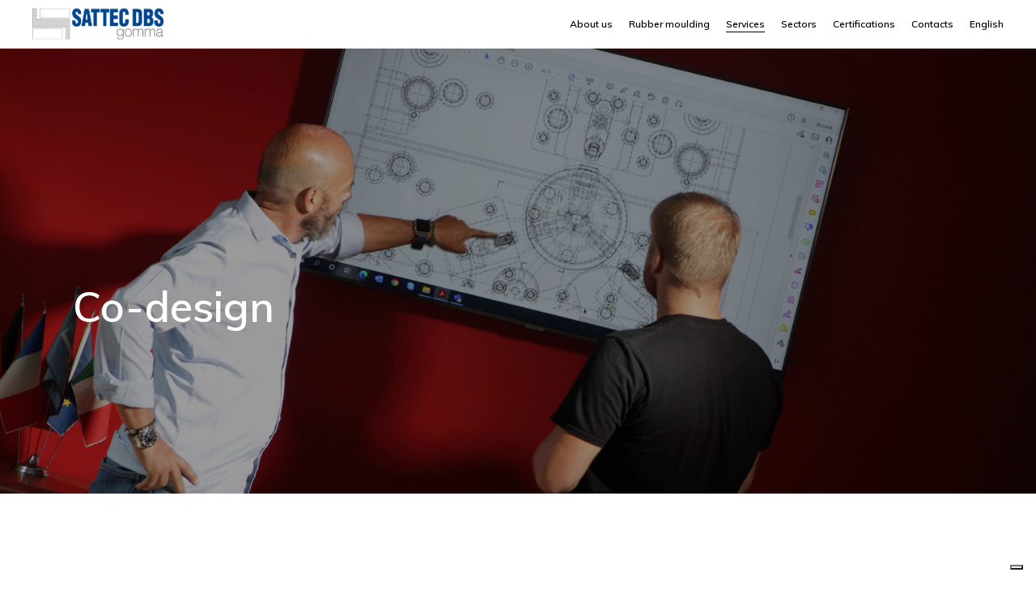

--- FILE ---
content_type: text/html; charset=UTF-8
request_url: https://www.sattecgomma.it/en/services/co-design/
body_size: 22177
content:
<!DOCTYPE html>
<html lang="en-US">
<head>
	<meta charset="UTF-8">
	<meta name="viewport" content="width=device-width, initial-scale=1, user-scalable=yes">
	<link rel="profile" href="https://gmpg.org/xfn/11">
	
	
				<script type="text/javascript" class="_iub_cs_skip">
				var _iub = _iub || {};
				_iub.csConfiguration = _iub.csConfiguration || {};
				_iub.csConfiguration.siteId = "418320";
				_iub.csConfiguration.cookiePolicyId = "111185";
			</script>
			<script class="_iub_cs_skip" src="https://cs.iubenda.com/sync/418320.js"></script>
			<meta name="robots" content="index, follow, max-image-preview:large, max-snippet:-1, max-video-preview:-1">
	<style>img:is([sizes="auto" i], [sizes^="auto," i]) { contain-intrinsic-size: 3000px 1500px }</style>
	
<!-- Google Tag Manager for WordPress by gtm4wp.com -->
<script data-cfasync="false" data-pagespeed-no-defer>
	var gtm4wp_datalayer_name = "dataLayer";
	var dataLayer = dataLayer || [];
</script>
<!-- End Google Tag Manager for WordPress by gtm4wp.com -->
	<!-- This site is optimized with the Yoast SEO plugin v26.4 - https://yoast.com/wordpress/plugins/seo/ -->
	<title>Co-design of rubber products | SATTEC DBS Gomma</title>
	<meta name="description" content="We design rubber products together with our customers, adapting them to their own specific needs. Contact us to manufacture your rubber product!">
	<link rel="canonical" href="https://www.sattecgomma.it/en/services/co-design/">
	<meta property="og:locale" content="en_US">
	<meta property="og:type" content="article">
	<meta property="og:title" content="Co-design of rubber products | SATTEC DBS Gomma">
	<meta property="og:description" content="We design rubber products together with our customers, adapting them to their own specific needs. Contact us to manufacture your rubber product!">
	<meta property="og:url" content="https://www.sattecgomma.it/en/services/co-design/">
	<meta property="og:site_name" content="SATTEC DBS Gomma">
	<meta property="article:modified_time" content="2022-11-18T09:12:10+00:00">
	<meta property="og:image" content="https://www.sattecgomma.it/wp-content/uploads/2022/09/cta-6.jpg">
	<meta name="twitter:card" content="summary_large_image">
	<meta name="twitter:label1" content="Est. reading time">
	<meta name="twitter:data1" content="2 minutes">
	<script type="application/ld+json" class="yoast-schema-graph">{"@context":"https://schema.org","@graph":[{"@type":"WebPage","@id":"https://www.sattecgomma.it/en/services/co-design/","url":"https://www.sattecgomma.it/en/services/co-design/","name":"Co-design of rubber products | SATTEC DBS Gomma","isPartOf":{"@id":"https://www.sattecgomma.it/en/#website"},"primaryImageOfPage":{"@id":"https://www.sattecgomma.it/en/services/co-design/#primaryimage"},"image":{"@id":"https://www.sattecgomma.it/en/services/co-design/#primaryimage"},"thumbnailUrl":"https://www.sattecgomma.it/wp-content/uploads/2022/09/cta-6.jpg","datePublished":"2022-10-31T13:10:32+00:00","dateModified":"2022-11-18T09:12:10+00:00","description":"We design rubber products together with our customers, adapting them to their own specific needs. Contact us to manufacture your rubber product!","breadcrumb":{"@id":"https://www.sattecgomma.it/en/services/co-design/#breadcrumb"},"inLanguage":"en-US","potentialAction":[{"@type":"ReadAction","target":["https://www.sattecgomma.it/en/services/co-design/"]}]},{"@type":"ImageObject","inLanguage":"en-US","@id":"https://www.sattecgomma.it/en/services/co-design/#primaryimage","url":"https://www.sattecgomma.it/wp-content/uploads/2022/09/cta-6.jpg","contentUrl":"https://www.sattecgomma.it/wp-content/uploads/2022/09/cta-6.jpg"},{"@type":"BreadcrumbList","@id":"https://www.sattecgomma.it/en/services/co-design/#breadcrumb","itemListElement":[{"@type":"ListItem","position":1,"name":"Home","item":"https://www.sattecgomma.it/en/"},{"@type":"ListItem","position":2,"name":"Services","item":"https://www.sattecgomma.it/en/services/"},{"@type":"ListItem","position":3,"name":"Co-design"}]},{"@type":"WebSite","@id":"https://www.sattecgomma.it/en/#website","url":"https://www.sattecgomma.it/en/","name":"SATTEC DBS Gomma","description":"","publisher":{"@id":"https://www.sattecgomma.it/en/#organization"},"potentialAction":[{"@type":"SearchAction","target":{"@type":"EntryPoint","urlTemplate":"https://www.sattecgomma.it/en/?s={search_term_string}"},"query-input":{"@type":"PropertyValueSpecification","valueRequired":true,"valueName":"search_term_string"}}],"inLanguage":"en-US"},{"@type":"Organization","@id":"https://www.sattecgomma.it/en/#organization","name":"Sattec Dbs Gomma Srl","url":"https://www.sattecgomma.it/en/","logo":{"@type":"ImageObject","inLanguage":"en-US","@id":"https://www.sattecgomma.it/en/#/schema/logo/image/","url":"https://www.sattecgomma.it/wp-content/uploads/2021/08/sattec-logo-dark@2x.png","contentUrl":"https://www.sattecgomma.it/wp-content/uploads/2021/08/sattec-logo-dark@2x.png","width":560,"height":139,"caption":"Sattec Dbs Gomma Srl"},"image":{"@id":"https://www.sattecgomma.it/en/#/schema/logo/image/"}}]}</script>
	<!-- / Yoast SEO plugin. -->


<script type="application/javascript" id="pys-version-script">console.log('PixelYourSite Free version 11.1.4');</script>
<link rel="dns-prefetch" href="//cdn.iubenda.com">
<link rel="dns-prefetch" href="//fonts.googleapis.com">
<link rel="dns-prefetch" href="//www.googletagmanager.com">
<link rel="alternate" type="application/rss+xml" title="SATTEC DBS Gomma &raquo; Feed" href="https://www.sattecgomma.it/en/feed/">
<link rel="alternate" type="application/rss+xml" title="SATTEC DBS Gomma &raquo; Comments Feed" href="https://www.sattecgomma.it/en/comments/feed/">
		<style>
			.lazyload,
			.lazyloading {
				max-width: 100%;
			}
		</style>
		<link rel="stylesheet" id="dripicons-css" href="https://www.sattecgomma.it/wp-content/plugins/stal-core/inc/icons/dripicons/assets/css/dripicons.min.css" type="text/css" media="all">
<link rel="stylesheet" id="elegant-icons-css" href="https://www.sattecgomma.it/wp-content/plugins/stal-core/inc/icons/elegant-icons/assets/css/elegant-icons.min.css" type="text/css" media="all">
<link rel="stylesheet" id="font-awesome-css" href="https://www.sattecgomma.it/wp-content/plugins/stal-core/inc/icons/font-awesome/assets/css/all.min.css" type="text/css" media="all">
<link rel="stylesheet" id="ionicons-css" href="https://www.sattecgomma.it/wp-content/plugins/stal-core/inc/icons/ionicons/assets/css/ionicons.min.css" type="text/css" media="all">
<link rel="stylesheet" id="linea-icons-css" href="https://www.sattecgomma.it/wp-content/plugins/stal-core/inc/icons/linea-icons/assets/css/linea-icons.min.css" type="text/css" media="all">
<link rel="stylesheet" id="linear-icons-css" href="https://www.sattecgomma.it/wp-content/plugins/stal-core/inc/icons/linear-icons/assets/css/linear-icons.min.css" type="text/css" media="all">
<link rel="stylesheet" id="material-icons-css" href="https://fonts.googleapis.com/icon?family=Material+Icons&amp;ver=6.8.3" type="text/css" media="all">
<link rel="stylesheet" id="simple-line-icons-css" href="https://www.sattecgomma.it/wp-content/plugins/stal-core/inc/icons/simple-line-icons/assets/css/simple-line-icons.min.css" type="text/css" media="all">
<style id="wp-job-openings-blocks-style-inline-css" type="text/css">
.wp-block-create-block-wjo-block{background-color:#21759b;border:1px dotted red;color:#fff;padding:2px}.awsm-b-row{display:-webkit-box;display:-ms-flexbox;display:-webkit-flex;display:flex;display:flexbox;-webkit-flex-flow:row wrap;margin:0 -15px;-webkit-box-orient:horizontal;-webkit-box-direction:normal;-ms-flex-flow:row wrap;flex-flow:row wrap}.awsm-b-row,.awsm-b-row *,.awsm-b-row :after,.awsm-b-row :before{-webkit-box-sizing:border-box;box-sizing:border-box}.awsm-b-grid-item{display:-webkit-box;display:-ms-flexbox;display:-webkit-flex;display:flex;float:left;padding:0 15px!important;width:33.333%;-webkit-box-orient:vertical;-webkit-box-direction:normal;-ms-flex-direction:column;flex-direction:column;-webkit-flex-direction:column}.awsm-b-grid-col-4 .awsm-b-grid-item{width:25%}.awsm-b-grid-col-2 .awsm-b-grid-item{width:50%}.awsm-b-grid-col .awsm-b-grid-item{width:100%}.awsm-b-job-hide{display:none!important}.awsm-job-show{display:block!important}.awsm-b-job-item{background:#fff;font-size:14px;padding:20px}a.awsm-b-job-item{text-decoration:none!important}.awsm-b-grid-item .awsm-b-job-item{border:1px solid #dddfe3;border-radius:2px;-webkit-box-shadow:0 1px 4px 0 rgba(0,0,0,.05);box-shadow:0 1px 4px 0 rgba(0,0,0,.05);display:-webkit-box;display:-ms-flexbox;display:-webkit-flex;display:flex;margin-bottom:30px;-webkit-box-orient:vertical;-webkit-box-direction:normal;-ms-flex-direction:column;flex-direction:column;-webkit-flex-direction:column;-webkit-box-flex:1;-ms-flex-positive:1;flex-grow:1;-webkit-flex-grow:1;-webkit-transition:all .3s ease;transition:all .3s ease}.awsm-b-grid-item .awsm-b-job-item:focus,.awsm-b-grid-item .awsm-b-job-item:hover{-webkit-box-shadow:0 3px 15px -5px rgba(0,0,0,.2);box-shadow:0 3px 15px -5px rgba(0,0,0,.2)}.awsm-b-grid-item .awsm-job-featured-image{margin-bottom:14px}.awsm-b-job-item h2.awsm-b-job-post-title{font-size:18px;margin:0 0 15px;text-align:left}.awsm-b-job-item h2.awsm-b-job-post-title a{font-size:18px}.awsm-b-grid-item .awsm-job-info{margin-bottom:10px;min-height:83px}.awsm-b-grid-item .awsm-job-info p{margin:0 0 8px}.awsm-b-job-wrap:after{clear:both;content:"";display:table}.awsm-b-filter-wrap,.awsm-b-filter-wrap *{-webkit-box-sizing:border-box;box-sizing:border-box}.awsm-b-filter-wrap{margin:0 -10px 20px}.awsm-b-filter-wrap form{display:-webkit-box;display:-webkit-flex;display:-ms-flexbox;display:flex;-webkit-flex-wrap:wrap;-ms-flex-wrap:wrap;flex-wrap:wrap}.awsm-b-filter-wrap .awsm-b-filter-items{display:none}.awsm-b-filter-wrap.awsm-b-full-width-search-filter-wrap .awsm-b-filter-item-search,.awsm-b-filter-wrap.awsm-b-full-width-search-filter-wrap .awsm-b-filter-items,.awsm-b-filter-wrap.awsm-b-no-search-filter-wrap .awsm-b-filter-items{width:100%}.awsm-b-filter-toggle{border:1px solid #ccc;border-radius:4px;display:-webkit-box;display:-webkit-flex;display:-ms-flexbox;display:flex;-webkit-flex-flow:wrap;-ms-flex-flow:wrap;flex-flow:wrap;margin:0 10px 10px;outline:none!important;padding:12px;width:46px}.awsm-b-filter-toggle.awsm-on{background:#ccc}.awsm-b-filter-toggle svg{height:20px;width:20px}.awsm-b-filter-wrap.awsm-b-no-search-filter-wrap .awsm-b-filter-toggle{width:100%;-webkit-box-align:center;-webkit-align-items:center;-ms-flex-align:center;align-items:center;-webkit-box-pack:justify;-webkit-justify-content:space-between;-ms-flex-pack:justify;justify-content:space-between;text-decoration:none}.awsm-b-filter-wrap.awsm-b-no-search-filter-wrap .awsm-b-filter-toggle svg{height:22px;width:22px}@media(min-width:768px){.awsm-b-filter-wrap .awsm-b-filter-items{display:-webkit-box!important;display:-webkit-flex!important;display:-ms-flexbox!important;display:flex!important;-webkit-flex-wrap:wrap;-ms-flex-wrap:wrap;flex-wrap:wrap;width:calc(100% - 250px)}.awsm-b-filter-toggle{display:none}.awsm-b-filter-item-search{width:250px}}.awsm-b-filter-wrap .awsm-b-filter-item{padding:0 10px 10px}.awsm-b-filter-item-search{padding:0 10px 10px;position:relative}@media(max-width:768px){.awsm-b-filter-wrap .awsm-b-filter-items{width:100%}.awsm-b-filter-item-search{width:calc(100% - 66px)}.awsm-b-filter-wrap .awsm-b-filter-item .awsm-selectric-wrapper{min-width:100%}}.awsm-b-filter-wrap .awsm-b-filter-item .awsm-b-job-form-control{min-height:48px;padding-right:58px}.awsm-b-filter-item-search .awsm-b-job-form-control{min-height:48px;padding-right:48px}.awsm-b-filter-item-search-in{position:relative}.awsm-b-filter-item-search .awsm-b-job-search-icon-wrapper{color:#ccc;cursor:pointer;font-size:16px;height:100%;line-height:48px;position:absolute;right:0;text-align:center;top:0;width:48px}.awsm-b-jobs-none-container{padding:25px}.awsm-b-jobs-none-container p{margin:0;padding:5px}.awsm-b-row .awsm-b-jobs-pagination{padding:0 15px;width:100%}.awsm-b-jobs-pagination{float:left;width:100%}.awsm-b-load-more-main a.awsm-b-load-more,.awsm-load-more-classic a.page-numbers{background:#fff;border:1px solid #dddfe3;-webkit-box-shadow:0 1px 4px 0 rgba(0,0,0,.05);box-shadow:0 1px 4px 0 rgba(0,0,0,.05);display:block;margin:0!important;outline:none!important;padding:20px;text-align:center;text-decoration:none!important;-webkit-transition:all .3s ease;transition:all .3s ease}.awsm-load-more-classic a.page-numbers,.awsm-load-more-classic span.page-numbers{font-size:90%;padding:5px 10px}.awsm-load-more-classic{text-align:center}.awsm-b-load-more-main a.awsm-load-more:focus,.awsm-b-load-more-main a.awsm-load-more:hover,.awsm-load-more-classic a.page-numbers:focus,.awsm-load-more-classic a.page-numbers:hover{-webkit-box-shadow:0 3px 15px -5px rgba(0,0,0,.2);box-shadow:0 3px 15px -5px rgba(0,0,0,.2)}.awsm-b-jobs-pagination.awsm-load-more-classic ul{list-style:none;margin:0;padding:0}.awsm-b-jobs-pagination.awsm-load-more-classic ul li{display:inline-block}.awsm-b-lists{border:1px solid #ededed}.awsm-b-list-item{width:100%}.awsm-b-list-item h2.awsm-job-b-post-title{margin-bottom:0}.awsm-b-list-item .awsm-job-featured-image{float:left;margin-right:10px}.awsm-b-list-item .awsm-job-featured-image img{height:50px;width:50px}.awsm-b-list-item .awsm-b-job-item{border-bottom:1px solid rgba(0,0,0,.13)}.awsm-b-list-item .awsm-b-job-item:after{clear:both;content:"";display:table}.awsm-b-list-left-col{float:left;width:50%}.awsm-b-list-right-col{float:left;text-align:right;width:50%}.awsm-b-list-item .awsm-job-specification-wrapper{display:inline-block;vertical-align:middle}.awsm-b-list-item .awsm-job-specification-item{display:inline-block;margin:0 15px 0 0;vertical-align:middle}a.awsm-b-job-item .awsm-job-specification-item{color:#4c4c4c}.awsm-b-list-item .awsm-job-more-container{display:inline-block;vertical-align:middle}.awsm-job-more-container .awsm-job-more span:before{content:"&#8594;"}.awsm-b-lists .awsm-b-jobs-pagination{margin-top:30px}.awsm-job-specification-item>[class^=awsm-job-icon-]{margin-right:6px}.awsm-job-specification-term:after{content:", "}.awsm-job-specification-term:last-child:after{content:""}.awsm-job-single-wrap,.awsm-job-single-wrap *,.awsm-job-single-wrap :after,.awsm-job-single-wrap :before{-webkit-box-sizing:border-box;box-sizing:border-box}.awsm-job-single-wrap{margin-bottom:1.3em}.awsm-job-single-wrap:after{clear:both;content:"";display:table}.awsm-job-content{padding-bottom:32px}.awsm-job-single-wrap.awsm-col-2 .awsm-job-content{float:left;padding-right:15px;width:55%}.awsm-job-single-wrap.awsm-col-2 .awsm-job-form{float:left;padding-left:15px;width:45%}.awsm-job-head,.awsm_job_spec_above_content{margin-bottom:20px}.awsm-job-head h1{margin:0 0 20px}.awsm-job-list-info span{margin-right:10px}.awsm-job-single-wrap .awsm-job-expiration-label{font-weight:700}.awsm-job-form-inner{background:#fff;border:1px solid #dddfe3;padding:35px}.awsm-job-form-inner h2{margin:0 0 30px}.awsm-job-form-group{margin-bottom:20px}.awsm-job-form-group input[type=checkbox],.awsm-job-form-group input[type=radio]{margin-right:5px}.awsm-job-form-group label{display:block;margin-bottom:10px}.awsm-job-form-options-container label,.awsm-job-inline-group label{display:inline;font-weight:400}.awsm-b-job-form-control{display:block;width:100%}.awsm-job-form-options-container span{display:inline-block;margin-bottom:10px;margin-left:10px}.awsm-job-submit{background:#0195ff;border:1px solid #0195ff;color:#fff;padding:10px 30px}.awsm-job-submit:focus,.awsm-job-submit:hover{background:rgba(0,0,0,0);color:#0195ff}.awsm-job-form-error{color:#db4c4c;font-weight:500}.awsm-b-job-form-control.awsm-job-form-error,.awsm-b-job-form-control.awsm-job-form-error:focus{border:1px solid #db4c4c}.awsm-error-message,.awsm-success-message{padding:12px 25px}.awsm-error-message p:empty,.awsm-success-message p:empty{display:none}.awsm-error-message p,.awsm-success-message p{margin:0!important;padding:0!important}.awsm-success-message{border:1px solid #1ea508}.awsm-error-message{border:1px solid #db4c4c}ul.awsm-error-message li{line-height:1.8em;margin-left:1.2em}.awsm-expired-message{padding:25px}.awsm-expired-message p{margin:1em 0}.awsm-job-container{margin:0 auto;max-width:1170px;padding:50px 0;width:100%}.awsm-jobs-loading{position:relative}.awsm-b-job-listings:after{content:"";height:100%;left:0;opacity:0;position:absolute;top:0;-webkit-transition:all .3s ease;transition:all .3s ease;visibility:hidden;width:100%}.awsm-b-job-listings.awsm-jobs-loading:after{opacity:1;visibility:visible}.awsm-b-sr-only{height:1px;margin:-1px;overflow:hidden;padding:0;position:absolute;width:1px;clip:rect(0,0,0,0);border:0}@media(max-width:1024px){.awsm-b-grid-col-4 .awsm-b-grid-item{width:33.333%}}@media(max-width:992px){.awsm-job-single-wrap.awsm-col-2 .awsm-job-content{padding-right:0;width:100%}.awsm-job-single-wrap.awsm-col-2 .awsm-job-form{padding-left:0;width:100%}}@media(max-width:768px){.awsm-b-grid-col-3 .awsm-b-grid-item,.awsm-b-grid-col-4 .awsm-b-grid-item,.awsm-b-grid-item{width:50%}.awsm-b-list-left-col{padding-bottom:10px;width:100%}.awsm-b-list-right-col{text-align:left;width:100%}}@media(max-width:648px){.awsm-b-grid-col-2 .awsm-b-grid-item,.awsm-b-grid-col-3 .awsm-b-grid-item,.awsm-b-grid-col-4 .awsm-b-grid-item,.awsm-b-grid-item{width:100%}.awsm-b-list-item .awsm-job-specification-wrapper{display:block;float:none;padding-bottom:5px}.awsm-b-list-item .awsm-job-more-container{display:block;float:none}}.awsm-job-form-plugin-style .awsm-b-job-form-control{border:1px solid #ccc;border-radius:4px;color:#060606;display:block;font:inherit;line-height:1;min-height:46px;padding:8px 15px;-webkit-transition:all .3s ease;transition:all .3s ease;width:100%}.awsm-job-form-plugin-style .awsm-b-job-form-control:focus{border-color:#060606;-webkit-box-shadow:none;box-shadow:none;outline:none}.awsm-job-form-plugin-style .awsm-b-job-form-control.awsm-job-form-error{border-color:#db4c4c}.awsm-job-form-plugin-style textarea.awsm-b-job-form-control{min-height:80px}.awsm-job-form-plugin-style .awsm-application-submit-btn,.awsm-job-form-plugin-style .awsm-jobs-primary-button{background:#060606;border-radius:45px;color:#fff;padding:16px 32px;-webkit-transition:all .3s ease;transition:all .3s ease}.awsm-job-form-plugin-style .awsm-application-submit-btn:focus,.awsm-job-form-plugin-style .awsm-application-submit-btn:hover,.awsm-job-form-plugin-style .awsm-jobs-primary-button:focus,.awsm-job-form-plugin-style .awsm-jobs-primary-button:hover{background:#060606;color:#fff;outline:none}.awsm-job-form-plugin-style .awsm-jobs-primary-button{cursor:pointer}.awsm-job-form-plugin-style .awsm-jobs-primary-button:disabled{opacity:.5;pointer-events:none}.awsm-job-form-plugin-style .awsm-selectric{border-color:#ccc;border-radius:4px;-webkit-box-shadow:none;box-shadow:none}.awsm-job-form-plugin-style .awsm-selectric-open .awsm-selectric{border-color:#060606}.awsm-job-form-plugin-style .awsm-selectric .label{margin-left:15px}.awsm-jobs-is-block-theme .site-branding{padding:0 2.1rem}.awsm-jobs-is-block-theme .site-content{padding:0 2.1rem 3rem}.awsm-jobs-is-block-theme .site-title{margin-bottom:0}.awsm-b-job-wrap,.awsm-b-job-wrap *{-webkit-box-sizing:border-box;box-sizing:border-box}

</style>
<link rel="stylesheet" id="awsm-jobs-general-css" href="https://www.sattecgomma.it/wp-content/plugins/wp-job-openings/assets/css/general.min.css" type="text/css" media="all">
<link rel="stylesheet" id="awsm-jobs-style-css" href="https://www.sattecgomma.it/wp-content/plugins/wp-job-openings/assets/css/style.min.css" type="text/css" media="all">
<link rel="stylesheet" id="contact-form-7-css" href="https://www.sattecgomma.it/wp-content/plugins/contact-form-7/includes/css/styles.css" type="text/css" media="all">
<link rel="stylesheet" id="rs-plugin-settings-css" href="https://www.sattecgomma.it/wp-content/plugins/revslider/public/assets/css/rs6.css" type="text/css" media="all">
<style id="rs-plugin-settings-inline-css" type="text/css">
#rs-demo-id {}
</style>
<link rel="stylesheet" id="wpml-legacy-horizontal-list-0-css" href="https://www.sattecgomma.it/wp-content/plugins/sitepress-multilingual-cms/templates/language-switchers/legacy-list-horizontal/style.min.css" type="text/css" media="all">
<link rel="stylesheet" id="wpml-menu-item-0-css" href="https://www.sattecgomma.it/wp-content/plugins/sitepress-multilingual-cms/templates/language-switchers/menu-item/style.min.css" type="text/css" media="all">
<link rel="stylesheet" id="qi-addons-for-elementor-grid-style-css" href="https://www.sattecgomma.it/wp-content/plugins/qi-addons-for-elementor/assets/css/grid.min.css" type="text/css" media="all">
<link rel="stylesheet" id="qi-addons-for-elementor-helper-parts-style-css" href="https://www.sattecgomma.it/wp-content/plugins/qi-addons-for-elementor/assets/css/helper-parts.min.css" type="text/css" media="all">
<link rel="stylesheet" id="qi-addons-for-elementor-style-css" href="https://www.sattecgomma.it/wp-content/plugins/qi-addons-for-elementor/assets/css/main.min.css" type="text/css" media="all">
<link rel="stylesheet" id="select2-css" href="https://www.sattecgomma.it/wp-content/plugins/qode-framework/inc/common/assets/plugins/select2/select2.min.css" type="text/css" media="all">
<link rel="stylesheet" id="stal-core-dashboard-style-css" href="https://www.sattecgomma.it/wp-content/plugins/stal-core/inc/core-dashboard/assets/css/core-dashboard.min.css" type="text/css" media="all">
<link rel="stylesheet" id="stal-main-css" href="https://www.sattecgomma.it/wp-content/themes/stal/assets/css/main.min.css" type="text/css" media="all">
<link rel="stylesheet" id="stal-core-style-css" href="https://www.sattecgomma.it/wp-content/plugins/stal-core/assets/css/stal-core.min.css" type="text/css" media="all">
<link rel="stylesheet" id="stal-child-style-css" href="https://www.sattecgomma.it/wp-content/themes/stal-child/style.css" type="text/css" media="all">
<link rel="stylesheet" id="stal-style-css" href="https://www.sattecgomma.it/wp-content/themes/stal/style.css" type="text/css" media="all">
<style id="stal-style-inline-css" type="text/css">
@media only screen and (max-width: 680px){h1 { font-size: 30px;line-height: 35px;}}#qodef-page-outer { margin-top: -86px;}#qodef-page-footer-top-area { background-color: #005495;}#qodef-page-footer-bottom-area { background-color: #005495;}#qodef-page-footer-bottom-area #qodef-page-footer-bottom-area-inner { border-top-width: 1px;}.qodef-fullscreen-menu-holder { background-color: #ffffff;}#qodef-page-inner { padding: 0 0 0 0;}.qodef-h1 a:hover, h1 a:hover, .qodef-h2 a:hover, h2 a:hover, .qodef-h3 a:hover, h3 a:hover, .qodef-h4 a:hover, h4 a:hover, .qodef-h5 a:hover, h5 a:hover, .qodef-h6 a:hover, h6 a:hover, a:hover, p a:hover, a.qodef-gray-link:hover, blockquote:before, input[type=email]:focus, input[type=number]:focus, input[type=password]:focus, input[type=tel]:focus, input[type=text]:focus, input[type=url]:focus, textarea:focus, body .select2-container--default.select2-container--open .select2-selection--multiple, body .select2-container--default.select2-container--open .select2-selection--single, body .select2-container--default .select2-results__option[aria-selected=true], body .select2-container--default .select2-results__option[data-selected=true], body .select2-container--default .select2-results__option--highlighted[aria-selected], #qodef-page-header .widget_icl_lang_sel_widget .wpml-ls-legacy-dropdown .wpml-ls-item-toggle:hover, #qodef-page-header .widget_icl_lang_sel_widget .wpml-ls-legacy-dropdown-click .wpml-ls-item-toggle:hover, #qodef-page-header .widget_icl_lang_sel_widget .wpml-ls-legacy-dropdown .wpml-ls-sub-menu .wpml-ls-item a:hover, #qodef-page-header .widget_icl_lang_sel_widget .wpml-ls-legacy-dropdown-click .wpml-ls-sub-menu .wpml-ls-item a:hover, #qodef-page-header .widget_icl_lang_sel_widget .wpml-ls-legacy-list-horizontal ul li a:hover, #qodef-page-header .widget_icl_lang_sel_widget .wpml-ls-legacy-list-vertical ul li a:hover, #qodef-page-mobile-header .widget_icl_lang_sel_widget .wpml-ls-legacy-dropdown .wpml-ls-item-toggle:hover, #qodef-page-mobile-header .widget_icl_lang_sel_widget .wpml-ls-legacy-dropdown-click .wpml-ls-item-toggle:hover, #qodef-page-mobile-header .widget_icl_lang_sel_widget .wpml-ls-legacy-dropdown .wpml-ls-sub-menu .wpml-ls-item a:hover, #qodef-page-mobile-header .widget_icl_lang_sel_widget .wpml-ls-legacy-dropdown-click .wpml-ls-sub-menu .wpml-ls-item a:hover, #qodef-page-mobile-header .widget_icl_lang_sel_widget .wpml-ls-legacy-list-horizontal ul li a:hover, #qodef-page-mobile-header .widget_icl_lang_sel_widget .wpml-ls-legacy-list-vertical ul li a:hover, #qodef-page-sidebar .widget_icl_lang_sel_widget .wpml-ls-legacy-dropdown .wpml-ls-item-toggle:hover, #qodef-page-sidebar .widget_icl_lang_sel_widget .wpml-ls-legacy-dropdown-click .wpml-ls-item-toggle:hover, #qodef-page-sidebar .widget_icl_lang_sel_widget .wpml-ls-legacy-dropdown .wpml-ls-sub-menu .wpml-ls-item a:hover, #qodef-page-sidebar .widget_icl_lang_sel_widget .wpml-ls-legacy-dropdown-click .wpml-ls-sub-menu .wpml-ls-item a:hover, #qodef-page-sidebar .widget_icl_lang_sel_widget .wpml-ls-legacy-list-horizontal ul li a:hover, #qodef-page-sidebar .widget_icl_lang_sel_widget .wpml-ls-legacy-list-vertical ul li a:hover, #qodef-page-footer .widget_icl_lang_sel_widget .wpml-ls-legacy-dropdown .wpml-ls-item-toggle:hover, #qodef-page-footer .widget_icl_lang_sel_widget .wpml-ls-legacy-dropdown-click .wpml-ls-item-toggle:hover, #qodef-page-footer .widget_icl_lang_sel_widget .wpml-ls-legacy-dropdown .wpml-ls-sub-menu .wpml-ls-item a:hover, #qodef-page-footer .widget_icl_lang_sel_widget .wpml-ls-legacy-dropdown-click .wpml-ls-sub-menu .wpml-ls-item a:hover, #qodef-side-area .widget_icl_lang_sel_widget .wpml-ls-legacy-dropdown .wpml-ls-item-toggle:hover, #qodef-side-area .widget_icl_lang_sel_widget .wpml-ls-legacy-dropdown-click .wpml-ls-item-toggle:hover, #qodef-side-area .widget_icl_lang_sel_widget .wpml-ls-legacy-dropdown .wpml-ls-sub-menu .wpml-ls-item a:hover, #qodef-side-area .widget_icl_lang_sel_widget .wpml-ls-legacy-dropdown-click .wpml-ls-sub-menu .wpml-ls-item a:hover, .qodef-blog article .qodef-e-info .qodef-e-info-item a:hover, .qodef-blog article .qodef-e-info .qodef-e-info-item.qodef-e-info-category:before, .qodef-blog article .qodef-e-info .qodef-e-info-item.qodef-e-info-date:before, .qodef-blog article .qodef-e-info .qodef-e-info-item.qodef-e-info-tags:before, .qodef-blog article.format-link .qodef-icon-linea-icons, .qodef-blog article.format-quote .qodef-icon-linea-icons, .qodef-blog article.format-quote .qodef-e-quote-author-position, #qodef-page-comments-list .qodef-comment-item .qodef-e-links>.comment-reply-link:after:hover, .qodef-m-filter .qodef-m-filter-item.qodef--active, .qodef-m-filter .qodef-m-filter-item:hover, .wp-block-button.is-style-outline .wp-block-button__link, .wp-block-archives li a:hover, .wp-block-categories li a:hover, .wp-block-latest-posts li a:hover, blockquote.wp-block-pullquote:before, .wp-block-pullquote blockquote:before, .wp-block-quote:before, #qodef-mobile-header-navigation ul li:hover>a, #qodef-mobile-header-navigation ul li.current-menu-ancestor>a, #qodef-mobile-header-navigation ul li.current-menu-item>a, .qodef-header-navigation ul li.qodef-menu-item--narrow ul li.current-menu-item>a, .qodef-header-navigation ul li.qodef-menu-item--narrow ul li:hover>a, .qodef-blog.qodef-item-layout--simple article .qodef-e-title a:hover, #qodef-author-info .qodef-m-author-position, .qodef-fullscreen-menu-holder nav.qodef-fullscreen-menu ul li ul li a:hover, .qodef-header--vertical .qodef-header-vertical-navigation ul li a:hover, .qodef-header--vertical .qodef-header-vertical-navigation ul li.current-menu-ancestor>a, .qodef-header--vertical .qodef-header-vertical-navigation ul li.current-menu-item>a, .qodef-header--vertical .qodef-header-vertical-navigation ul li.current_page_item>a, #qodef-page-mobile-header .qodef-mobile-header-logo-link, .qodef-header-navigation ul li.qodef-menu-item--wide .qodef-drop-down-second .qodef-drop-down-second-inner>ul>li ul li.current-menu-item>a, .qodef-header-navigation ul li.qodef-menu-item--wide .qodef-drop-down-second .qodef-drop-down-second-inner>ul>li ul li:hover>a, .qodef-portfolio-single-item .qodef-portfolio-info a:not(.qodef-share-link):hover, .qodef-ps-related-posts-holder .qodef-ps-related-text .qodef-ps-related-categories, .qodef-portfolio-list .qodef-e-info-category a, .qodef-portfolio-list.qodef-item-layout--info-on-hover .qodef-e-content .qodef-e-content-inner .qodef-e-info-category a, .qodef-team-list .qodef-e-role, .qodef-team-list.qodef-item-layout--info-on-hover .qodef-e-social-content.opened .qodef-team-member-social-icon-opener, .qodef-testimonials-list .qodef-e-author-job, .qodef-header--dark .qodef-search-opener.search-icon-in-box .qodef-search-opener-inner, .qodef-accordion.qodef-layout--simple .qodef-accordion-title.ui-state-active, .qodef-accordion.qodef-layout--simple .qodef-accordion-title.ui-state-hover, .qodef-banner .qodef-m-text-field, .qodef-button.qodef-layout--outlined, .qodef-contact-info .qodef-m-vertical-text, .qodef-contact-info .qodef-m-info>div span, .qodef-icon-list-item .qodef-e-title a:hover, .qodef-image-with-text.qodef--with-link .qodef-m-image:hover+.qodef-m-content .qodef-m-title, .qodef-image-with-text.qodef--with-link .qodef-m-title:hover, .qodef-pricing-table .qodef-m-title p, .qodef-pricing-table .qodef-m-content .qodef-icon-ionicons, .qodef-section-title.qodef-title-with-tagline .qodef-m-title-tagline, .qodef-swapping-image-gallery.qodef-title-with-tagline .qodef-m-title-tagline, .qodef-video-button .qodef-m-play, .qodef-side-area-opener:hover, .qodef-social-share.qodef-layout--dropdown .qodef-social-share-dropdown-opener, #qodef-top-area .qodef-woo-dropdown-cart .qodef-woo-dropdown-items a:hover, .qodef-woo-dropdown-cart .qodef-m-order-details .qodef-m-order-amount, .qodef-woo-dropdown-cart .qodef-m-order-details .qodef-m-order-label, .qodef-working-hours-list .qodef-e-day-icon, .qodef-working-hours-list .qodef-e-time.qodef--closed, .qodef-working-hours-list .qodef-m-footer-icon { color: #005495;}.qodef-theme-button, button[type=submit], input[type=submit], .swiper-button-next:hover, .swiper-button-prev:hover, #qodef-404-page button, .qodef-blog article.format-audio .mejs-controls .mejs-time-rail .mejs-time-current, .qodef-blog.qodef--single article .qodef-e-info.qodef-info--bottom .qodef-e-info-tags a:hover, .wp-block-button .wp-block-button__link, .wp-block-button.is-style-outline .wp-block-button__link:hover, .wp-block-file .wp-block-file__button, .has-primary-background-color, #qodef-back-to-top, #qodef-author-info .qodef-m-social-icons a, #qodef-single-post-navigation .qodef-m-nav.qodef--next:hover .qodef-icon-linea-icons, #qodef-single-post-navigation .qodef-m-nav.qodef--prev:hover .qodef-icon-linea-icons, .qodef-fullscreen-menu-opener.qodef-fullscreen-menu-opener--predefined, #qodef-page-mobile-header #qodef-mobile-header-opener, .qodef-clients-list.qodef-item-layout--image-only.qodef-hover-animation--fade-in .qodef-e .qodef-e-hover-logo .qodef-m-split, .qodef-team-list.qodef-item-layout--info-on-hover .qodef-e-social-content .qodef-team-member-social-icon, .qodef-team-list.qodef-item-layout--info-on-hover .qodef-e-social-content .qodef-team-member-social-icon-opener, .qodef-testimonials-list .swiper-pagination-bullets .swiper-pagination-bullet:before, .qodef-testimonials-list .swiper-button-next, .qodef-search-opener.search-icon-in-box .qodef-search-opener-inner, .qodef-accordion.qodef-layout--simple .qodef-accordion-title.ui-state-active .qodef-accordion-mark span.qodef-icon, .qodef-accordion.qodef-layout--simple .qodef-accordion-title.ui-state-hover .qodef-accordion-mark span.qodef-icon, .qodef-button.qodef-layout--filled.qodef-html--link, .qodef-button.qodef-layout--outlined:hover, .qodef-button.qodef-layout--splitted, .qodef-button.qodef-layout--splitted:hover, .qodef-icon-list-item .qodef-m-square, .qodef-icon-list-item.qodef-icon--predefined a:before, .qodef-icon-holder.qodef-layout--circle, .qodef-icon-holder.qodef-layout--square, .qodef-image-gallery .swiper-button-next:hover, .qodef-image-gallery .swiper-button-prev:hover, .qodef-side-area-opener.qodef-side-area-opener--predefined, .qodef-social-share.qodef-layout--dropdown.qodef-dropdown--left .qodef-social-share-dropdown li a, .qodef-social-share.qodef-layout--list li a, .qodef-woo-dropdown-cart .qodef-m-opener .qodef-m-opener-count, .qodef-woo-dropdown-cart .qodef-e-quantity, .qodef-woo-dropdown-cart .qodef-m-action-link { background-color: #005495;}.qodef-header--light #qodef-page-header .qodef-header-logo-link.qodef-textual-logo.has-background-color .qodef-logo-text { background-color: #005495!important;}input[type=email]:focus, input[type=number]:focus, input[type=password]:focus, input[type=tel]:focus, input[type=text]:focus, input[type=url]:focus, textarea:focus, .wp-block-button.is-style-outline .wp-block-button__link, .wp-block-button.is-style-outline .wp-block-button__link:hover, #qodef-back-to-top .qodef-back-to-top-icon, .qodef-button.qodef-layout--outlined, .qodef-button.qodef-layout--outlined:hover { border-color: #005495;}#qodef-top-area { background-color: #101010;height: 35px;}.qodef-header-navigation>ul>li>a { color: #000000;}.qodef-header-navigation>ul>li:hover>a { color: #005495;}.qodef-header-navigation ul li.qodef-menu-item--narrow ul li a { color: #000000;}.qodef-header-navigation ul li.qodef-menu-item--narrow ul li:hover>a { color: #005495;}.qodef-menu-item--wide .qodef-drop-down-second .qodef-drop-down-second-inner > ul > li > a { color: #000000;}.qodef-header-navigation > ul >li.current-menu-ancestor > a, .qodef-header-navigation > ul >li.current-menu-item > a { color: #005495;}.qodef-header-navigation ul li.qodef-menu-item--narrow ul li.current-menu-item>a { color: #005495;}.qodef-menu-item--wide .qodef-drop-down-second .qodef-drop-down-second-inner > ul > li.current-menu-ancestor > a, .qodef-menu-item--wide .qodef-drop-down-second .qodef-drop-down-second-inner > ul > li.current-menu-item > a { color: #005495;}.qodef-menu-item--wide .qodef-drop-down-second ul li ul li.current-menu-ancestor > a, .qodef-menu-item--wide .qodef-drop-down-second ul li ul li.current-menu-item > a { color: #005495;}#qodef-side-area-close:hover { color: #005495;}#qodef-side-area { background-image: url();background-size: cover;}.qodef-page-title { height: 800px;background-color: #005495;}.qodef-page-title .qodef-m-content { padding-top: 86px !important;}.qodef-page-title .qodef-m-title { color: #ffffff;}@media only screen and (max-width: 1024px) { .qodef-page-title { height: 300px;}}h3 { font-size: 25px;}h6 { font-family: "Roboto";font-size: 16px;font-weight: 400;letter-spacing: 0.045em;text-transform: none;}a:hover, p a:hover { color: #005495;}.qodef-header--standard #qodef-page-header { background-color: rgba(255,255,255,0);border-bottom: 1px solid rgba(255,255,255,0.2);}.qodef-header--standard #qodef-page-header-inner, .qodef-header--standard .qodef-header-sticky { padding-left: 70px;padding-right: 70px;}
</style>
<link rel="stylesheet" id="swiper-css" href="https://www.sattecgomma.it/wp-content/plugins/qi-addons-for-elementor/assets/plugins/swiper/8.4.5/swiper.min.css" type="text/css" media="all">
<link rel="stylesheet" id="magnific-popup-css" href="https://www.sattecgomma.it/wp-content/themes/stal/assets/plugins/magnific-popup/magnific-popup.css" type="text/css" media="all">
<link rel="stylesheet" id="stal-google-fonts-css" href="https://fonts.googleapis.com/css?family=Roboto%3A300%2C400%2C500%2C600%2C700%2C700i%2C800%7CMuli%3A300%2C400%2C500%2C600%2C700%2C700i%2C800%7CRoboto%3A300%2C400%2C500%2C600%2C700%2C700i%2C800%7CMulish%3A300%2C400%2C500%2C600%2C700%2C700i%2C800&amp;subset=latin-ext&amp;ver=1.0.0" type="text/css" media="all">
<link rel="stylesheet" id="stal-core-elementor-css" href="https://www.sattecgomma.it/wp-content/plugins/stal-core/inc/elementor/assets/css/elementor.min.css" type="text/css" media="all">
<link rel="stylesheet" id="elementor-frontend-css" href="https://www.sattecgomma.it/wp-content/plugins/elementor/assets/css/frontend.min.css" type="text/css" media="all">
<style id="elementor-frontend-inline-css" type="text/css">
.elementor-kit-5638{--e-global-color-primary:#005495;--e-global-color-secondary:#54595F;--e-global-color-text:#7A7A7A;--e-global-color-accent:#61CE70;--e-global-color-60ddd09:#020101;--e-global-color-c7067a7:#F1F3F5;--e-global-color-0dc70db:#005495;--e-global-color-b9cdedb:#4A4A4A;--e-global-typography-primary-font-family:"Roboto";--e-global-typography-primary-font-weight:600;--e-global-typography-secondary-font-family:"Roboto Slab";--e-global-typography-secondary-font-weight:400;--e-global-typography-text-font-family:"Roboto";--e-global-typography-text-font-size:1em;--e-global-typography-text-font-weight:300;--e-global-typography-text-line-height:1.4em;--e-global-typography-accent-font-family:"Roboto";--e-global-typography-accent-font-weight:500;color:var( --e-global-color-b9cdedb );}.elementor-kit-5638 p{margin-block-end:1em;}.elementor-section.elementor-section-boxed > .elementor-container{max-width:1140px;}.e-con{--container-max-width:1140px;}.elementor-widget:not(:last-child){margin-block-end:20px;}.elementor-element{--widgets-spacing:20px 20px;--widgets-spacing-row:20px;--widgets-spacing-column:20px;}{}h1.entry-title{display:var(--page-title-display);}@media(max-width:1024px){.elementor-section.elementor-section-boxed > .elementor-container{max-width:1024px;}.e-con{--container-max-width:1024px;}}@media(max-width:767px){.elementor-section.elementor-section-boxed > .elementor-container{max-width:767px;}.e-con{--container-max-width:767px;}}
.elementor-11092 .elementor-element.elementor-element-3545c85{padding:120px 0px 70px 0px;}.elementor-11092 .elementor-element.elementor-element-32e705b > .elementor-element-populated{margin:0px 0px 0px 0px;--e-column-margin-right:0px;--e-column-margin-left:0px;padding:0% 4% 0% 0%;}.elementor-11092 .elementor-element.elementor-element-a956883 > .elementor-widget-container{margin:0px 0px 0px 0px;padding:0px 0px 0px 0px;}.elementor-widget-text-editor{font-family:var( --e-global-typography-text-font-family ), Sans-serif;font-size:var( --e-global-typography-text-font-size );font-weight:var( --e-global-typography-text-font-weight );line-height:var( --e-global-typography-text-line-height );color:var( --e-global-color-text );}.elementor-widget-text-editor.elementor-drop-cap-view-stacked .elementor-drop-cap{background-color:var( --e-global-color-primary );}.elementor-widget-text-editor.elementor-drop-cap-view-framed .elementor-drop-cap, .elementor-widget-text-editor.elementor-drop-cap-view-default .elementor-drop-cap{color:var( --e-global-color-primary );border-color:var( --e-global-color-primary );}.elementor-11092 .elementor-element.elementor-element-7ef21a6{font-family:"Roboto", Sans-serif;font-size:19px;font-weight:300;line-height:31px;color:var( --e-global-color-b9cdedb );}.elementor-11092 .elementor-element.elementor-element-47ca105 > .elementor-element-populated{margin:0px 0px 0px 0px;--e-column-margin-right:0px;--e-column-margin-left:0px;padding:78px 0px 0px 0px;}.elementor-11092 .elementor-element.elementor-element-b633a97{font-family:"Roboto", Sans-serif;font-size:19px;font-weight:300;line-height:31px;color:var( --e-global-color-b9cdedb );}.elementor-11092 .elementor-element.elementor-element-b0e8093{padding:0px 0px 0px 0px;}.elementor-11092 .elementor-element.elementor-element-f051128 > .elementor-element-populated{margin:0px 0px 0px 0px;--e-column-margin-right:0px;--e-column-margin-left:0px;padding:0px 50px 0px 50px;}.elementor-11092 .elementor-element.elementor-element-4c5b361 .qodef-e-text{color:var( --e-global-color-b9cdedb );}.elementor-11092 .elementor-element.elementor-element-4c5b361 .qodef-e-title{margin-bottom:5px;}.elementor-11092 .elementor-element.elementor-element-4c5b361 .qodef-timeline--vertical .qodef-e-item:not(:last-child){padding-bottom:30px;}.elementor-11092 .elementor-element.elementor-element-4c5b361 .qodef-timeline--horizontal .qodef-e-item{padding:0 calc(30px/2);}.elementor-11092 .elementor-element.elementor-element-9bc68be:not(.elementor-motion-effects-element-type-background), .elementor-11092 .elementor-element.elementor-element-9bc68be > .elementor-motion-effects-container > .elementor-motion-effects-layer{background-color:#FFFFFF;}.elementor-11092 .elementor-element.elementor-element-9bc68be{transition:background 0.3s, border 0.3s, border-radius 0.3s, box-shadow 0.3s;padding:120px 0px 70px 0px;}.elementor-11092 .elementor-element.elementor-element-9bc68be > .elementor-background-overlay{transition:background 0.3s, border-radius 0.3s, opacity 0.3s;}.elementor-11092 .elementor-element.elementor-element-059fc40 > .elementor-element-populated{margin:0px 0px 0px 0px;--e-column-margin-right:0px;--e-column-margin-left:0px;padding:0% 4% 0% 0%;}.elementor-11092 .elementor-element.elementor-element-e3fc4b2{font-family:"Roboto", Sans-serif;font-size:19px;font-weight:300;line-height:31px;color:var( --e-global-color-b9cdedb );}.elementor-11092 .elementor-element.elementor-element-061fcb2 > .elementor-element-populated{margin:0px 0px 0px 0px;--e-column-margin-right:0px;--e-column-margin-left:0px;padding:0px 0px 0px 0px;}.elementor-11092 .elementor-element.elementor-element-dc618a7{font-family:"Roboto", Sans-serif;font-size:19px;font-weight:300;line-height:31px;color:var( --e-global-color-b9cdedb );}.elementor-11092 .elementor-element.elementor-element-3a1a1bc:not(.elementor-motion-effects-element-type-background), .elementor-11092 .elementor-element.elementor-element-3a1a1bc > .elementor-motion-effects-container > .elementor-motion-effects-layer{background-color:var( --e-global-color-c7067a7 );}.elementor-11092 .elementor-element.elementor-element-3a1a1bc{transition:background 0.3s, border 0.3s, border-radius 0.3s, box-shadow 0.3s;padding:120px 0px 70px 0px;}.elementor-11092 .elementor-element.elementor-element-3a1a1bc > .elementor-background-overlay{transition:background 0.3s, border-radius 0.3s, opacity 0.3s;}.elementor-11092 .elementor-element.elementor-element-f68ce83 > .elementor-element-populated{margin:0px 0px 0px 0px;--e-column-margin-right:0px;--e-column-margin-left:0px;padding:0% 4% 0% 0%;}.elementor-11092 .elementor-element.elementor-element-a8b224c{font-family:"Roboto", Sans-serif;font-size:19px;font-weight:300;line-height:31px;color:var( --e-global-color-b9cdedb );}.elementor-11092 .elementor-element.elementor-element-1584b09 > .elementor-element-populated{margin:0px 0px 0px 0px;--e-column-margin-right:0px;--e-column-margin-left:0px;padding:0px 0px 0px 0px;}.elementor-11092 .elementor-element.elementor-element-fdb08e8{font-family:"Roboto", Sans-serif;font-size:19px;font-weight:300;line-height:31px;color:var( --e-global-color-b9cdedb );}.elementor-11092 .elementor-element.elementor-element-4b129355:not(.elementor-motion-effects-element-type-background), .elementor-11092 .elementor-element.elementor-element-4b129355 > .elementor-motion-effects-container > .elementor-motion-effects-layer{background-color:var( --e-global-color-c7067a7 );}.elementor-11092 .elementor-element.elementor-element-4b129355{transition:background 0.3s, border 0.3s, border-radius 0.3s, box-shadow 0.3s;padding:101px 0px 99px 0px;}.elementor-11092 .elementor-element.elementor-element-4b129355 > .elementor-background-overlay{transition:background 0.3s, border-radius 0.3s, opacity 0.3s;}.elementor-11092 .elementor-element.elementor-element-22649c90 > .elementor-element-populated{padding:0px 0px 0px 0px;}@media(max-width:1024px){.elementor-11092 .elementor-element.elementor-element-32e705b > .elementor-element-populated{padding:0px 0px 0px 0px;}.elementor-widget-text-editor{font-size:var( --e-global-typography-text-font-size );line-height:var( --e-global-typography-text-line-height );}.elementor-11092 .elementor-element.elementor-element-47ca105 > .elementor-element-populated{padding:0px 0px 0px 0px;}.elementor-11092 .elementor-element.elementor-element-059fc40 > .elementor-element-populated{padding:0px 0px 0px 0px;}.elementor-11092 .elementor-element.elementor-element-061fcb2 > .elementor-element-populated{padding:0px 0px 0px 0px;}.elementor-11092 .elementor-element.elementor-element-f68ce83 > .elementor-element-populated{padding:0px 0px 0px 0px;}.elementor-11092 .elementor-element.elementor-element-1584b09 > .elementor-element-populated{padding:0px 0px 0px 0px;}.elementor-11092 .elementor-element.elementor-element-345d33d9 > .elementor-widget-container{margin:0px 0px 0px 0px;padding:0px 0px 0px 0px;}}@media(min-width:768px){.elementor-11092 .elementor-element.elementor-element-32e705b{width:70%;}.elementor-11092 .elementor-element.elementor-element-47ca105{width:30%;}}@media(max-width:1024px) and (min-width:768px){.elementor-11092 .elementor-element.elementor-element-32e705b{width:100%;}.elementor-11092 .elementor-element.elementor-element-47ca105{width:100%;}.elementor-11092 .elementor-element.elementor-element-059fc40{width:100%;}.elementor-11092 .elementor-element.elementor-element-061fcb2{width:100%;}.elementor-11092 .elementor-element.elementor-element-f68ce83{width:100%;}.elementor-11092 .elementor-element.elementor-element-1584b09{width:100%;}}@media(max-width:767px){.elementor-11092 .elementor-element.elementor-element-3545c85{padding:3rem 0rem 0rem 0rem;}.elementor-11092 .elementor-element.elementor-element-32e705b > .elementor-element-populated{padding:0px 0px 0px 0px;}.elementor-widget-text-editor{font-size:var( --e-global-typography-text-font-size );line-height:var( --e-global-typography-text-line-height );}.elementor-11092 .elementor-element.elementor-element-7ef21a6 > .elementor-widget-container{padding:0px 0px 0px 0px;}.elementor-11092 .elementor-element.elementor-element-b633a97 > .elementor-widget-container{padding:0px 0px 0px 0px;}.elementor-11092 .elementor-element.elementor-element-9bc68be{padding:3rem 0rem 3rem 0rem;}.elementor-11092 .elementor-element.elementor-element-059fc40 > .elementor-element-populated{padding:0px 0px 0px 0px;}.elementor-11092 .elementor-element.elementor-element-e3fc4b2 > .elementor-widget-container{padding:0px 0px 0px 0px;}.elementor-11092 .elementor-element.elementor-element-dc618a7 > .elementor-widget-container{padding:0px 0px 0px 0px;}.elementor-11092 .elementor-element.elementor-element-3a1a1bc{padding:3rem 0rem 3rem 0rem;}.elementor-11092 .elementor-element.elementor-element-f68ce83 > .elementor-element-populated{padding:0px 0px 0px 0px;}.elementor-11092 .elementor-element.elementor-element-a8b224c > .elementor-widget-container{padding:0px 0px 0px 0px;}.elementor-11092 .elementor-element.elementor-element-fdb08e8 > .elementor-widget-container{padding:0px 0px 0px 0px;}.elementor-11092 .elementor-element.elementor-element-4b129355{padding:00rem 0rem 0rem 0rem;}.elementor-11092 .elementor-element.elementor-element-22649c90 > .elementor-element-populated{margin:0px 0px 0px 0px;--e-column-margin-right:0px;--e-column-margin-left:0px;padding:0px 0px 0px 0px;}}
</style>
<link rel="stylesheet" id="elementor-pro-css" href="https://www.sattecgomma.it/wp-content/plugins/elementor-pro/assets/css/frontend.min.css" type="text/css" media="all">
<link rel="stylesheet" id="font-awesome-5-all-css" href="https://www.sattecgomma.it/wp-content/plugins/elementor/assets/lib/font-awesome/css/all.min.css" type="text/css" media="all">
<link rel="stylesheet" id="font-awesome-4-shim-css" href="https://www.sattecgomma.it/wp-content/plugins/elementor/assets/lib/font-awesome/css/v4-shims.min.css" type="text/css" media="all">
<link rel="stylesheet" id="elementor-gf-local-roboto-css" href="https://www.sattecgomma.it/wp-content/uploads/elementor/google-fonts/css/roboto.css" type="text/css" media="all">
<link rel="stylesheet" id="elementor-gf-local-robotoslab-css" href="https://www.sattecgomma.it/wp-content/uploads/elementor/google-fonts/css/robotoslab.css" type="text/css" media="all">

<script type="text/javascript" class=" _iub_cs_skip" id="iubenda-head-inline-scripts-0">
/* <![CDATA[ */
            var _iub = _iub || [];
            _iub.csConfiguration ={"floatingPreferencesButtonDisplay":"bottom-right","lang":"en","siteId":418320,"cookiePolicyId":111185,"whitelabel":false,"invalidateConsentWithoutLog":true,"banner":{"closeButtonDisplay":false,"listPurposes":true,"explicitWithdrawal":true,"rejectButtonDisplay":true,"acceptButtonDisplay":true,"customizeButtonDisplay":true,"position":"bottom","style":"dark"},"consentOnContinuedBrowsing":false,"perPurposeConsent":true}; 
/* ]]> */
</script>
<script type="text/javascript" charset="UTF-8" async="" class=" _iub_cs_skip" src="//cdn.iubenda.com/cs/iubenda_cs.js" id="iubenda-head-scripts-0-js"></script>
<script type="text/javascript" src="https://www.sattecgomma.it/wp-includes/js/jquery/jquery.min.js" id="jquery-core-js"></script>
<script type="text/javascript" src="https://www.sattecgomma.it/wp-includes/js/jquery/jquery-migrate.min.js" id="jquery-migrate-js"></script>
<script type="text/javascript" src="https://www.sattecgomma.it/wp-content/plugins/revslider/public/assets/js/rbtools.min.js" id="tp-tools-js"></script>
<script type="text/javascript" src="https://www.sattecgomma.it/wp-content/plugins/revslider/public/assets/js/rs6.min.js" id="revmin-js"></script>
<script type="text/javascript" src="https://www.sattecgomma.it/wp-content/themes/stal-child/script.js" id="js-script-js"></script>
<script type="text/javascript" src="https://www.sattecgomma.it/wp-content/plugins/pixelyoursite/dist/scripts/jquery.bind-first-0.2.3.min.js" id="jquery-bind-first-js"></script>
<script type="text/javascript" src="https://www.sattecgomma.it/wp-content/plugins/pixelyoursite/dist/scripts/js.cookie-2.1.3.min.js" id="js-cookie-pys-js"></script>
<script type="text/javascript" src="https://www.sattecgomma.it/wp-content/plugins/pixelyoursite/dist/scripts/tld.min.js" id="js-tld-js"></script>
<script type="text/javascript" id="pys-js-extra">
/* <![CDATA[ */
var pysOptions = {"staticEvents":[],"dynamicEvents":[],"triggerEvents":[],"triggerEventTypes":[],"debug":"","siteUrl":"https:\/\/www.sattecgomma.it","ajaxUrl":"https:\/\/www.sattecgomma.it\/wp-admin\/admin-ajax.php","ajax_event":"cdf7cc0421","enable_remove_download_url_param":"1","cookie_duration":"7","last_visit_duration":"60","enable_success_send_form":"","ajaxForServerEvent":"1","ajaxForServerStaticEvent":"1","useSendBeacon":"1","send_external_id":"1","external_id_expire":"180","track_cookie_for_subdomains":"1","google_consent_mode":"1","gdpr":{"ajax_enabled":true,"all_disabled_by_api":false,"facebook_disabled_by_api":false,"analytics_disabled_by_api":false,"google_ads_disabled_by_api":false,"pinterest_disabled_by_api":false,"bing_disabled_by_api":false,"reddit_disabled_by_api":false,"externalID_disabled_by_api":false,"facebook_prior_consent_enabled":true,"analytics_prior_consent_enabled":true,"google_ads_prior_consent_enabled":null,"pinterest_prior_consent_enabled":true,"bing_prior_consent_enabled":true,"cookiebot_integration_enabled":false,"cookiebot_facebook_consent_category":"marketing","cookiebot_analytics_consent_category":"statistics","cookiebot_tiktok_consent_category":"marketing","cookiebot_google_ads_consent_category":"marketing","cookiebot_pinterest_consent_category":"marketing","cookiebot_bing_consent_category":"marketing","consent_magic_integration_enabled":false,"real_cookie_banner_integration_enabled":false,"cookie_notice_integration_enabled":false,"cookie_law_info_integration_enabled":false,"analytics_storage":{"enabled":true,"value":"granted","filter":false},"ad_storage":{"enabled":true,"value":"granted","filter":false},"ad_user_data":{"enabled":true,"value":"granted","filter":false},"ad_personalization":{"enabled":true,"value":"granted","filter":false}},"cookie":{"disabled_all_cookie":false,"disabled_start_session_cookie":false,"disabled_advanced_form_data_cookie":false,"disabled_landing_page_cookie":false,"disabled_first_visit_cookie":false,"disabled_trafficsource_cookie":false,"disabled_utmTerms_cookie":false,"disabled_utmId_cookie":false},"tracking_analytics":{"TrafficSource":"direct","TrafficLanding":"undefined","TrafficUtms":[],"TrafficUtmsId":[]},"GATags":{"ga_datalayer_type":"default","ga_datalayer_name":"dataLayerPYS"},"woo":{"enabled":false},"edd":{"enabled":false},"cache_bypass":"1764046205"};
/* ]]> */
</script>
<script type="text/javascript" src="https://www.sattecgomma.it/wp-content/plugins/pixelyoursite/dist/scripts/public.js" id="pys-js"></script>
<script type="text/javascript" src="https://www.sattecgomma.it/wp-content/plugins/elementor/assets/lib/font-awesome/js/v4-shims.min.js" id="font-awesome-4-shim-js"></script>
<link rel="https://api.w.org/" href="https://www.sattecgomma.it/en/wp-json/">
<link rel="alternate" title="JSON" type="application/json" href="https://www.sattecgomma.it/en/wp-json/wp/v2/pages/11092">
<link rel="EditURI" type="application/rsd+xml" title="RSD" href="https://www.sattecgomma.it/xmlrpc.php?rsd">
<meta name="generator" content="WordPress 6.8.3">
<link rel="shortlink" href="https://www.sattecgomma.it/en/?p=11092">
<link rel="alternate" title="oEmbed (JSON)" type="application/json+oembed" href="https://www.sattecgomma.it/en/wp-json/oembed/1.0/embed?url=https%3A%2F%2Fwww.sattecgomma.it%2Fen%2Fservices%2Fco-design%2F">
<link rel="alternate" title="oEmbed (XML)" type="text/xml+oembed" href="https://www.sattecgomma.it/en/wp-json/oembed/1.0/embed?url=https%3A%2F%2Fwww.sattecgomma.it%2Fen%2Fservices%2Fco-design%2F&amp;format=xml">
<meta name="generator" content="WPML ver:4.8.5 stt:1,4,3,27;">
<meta name="generator" content="Site Kit by Google 1.166.0">
<!-- Google Tag Manager for WordPress by gtm4wp.com -->
<!-- GTM Container placement set to footer -->
<script data-cfasync="false" data-pagespeed-no-defer type="text/javascript">
	var dataLayer_content = {"pagePostType":"page","pagePostType2":"single-page","pagePostAuthor":"admin"};
	dataLayer.push( dataLayer_content );
</script>
<script data-cfasync="false" data-pagespeed-no-defer type="text/javascript">
(function(w,d,s,l,i){w[l]=w[l]||[];w[l].push({'gtm.start':
new Date().getTime(),event:'gtm.js'});var f=d.getElementsByTagName(s)[0],
j=d.createElement(s),dl=l!='dataLayer'?'&l='+l:'';j.async=true;j.src=
'//www.googletagmanager.com/gtm.js?id='+i+dl;f.parentNode.insertBefore(j,f);
})(window,document,'script','dataLayer','GTM-NJ542PV');
</script>
<!-- End Google Tag Manager for WordPress by gtm4wp.com -->		<script>
			document.documentElement.className = document.documentElement.className.replace('no-js', 'js');
		</script>
				<style>
			.no-js img.lazyload {
				display: none;
			}

			figure.wp-block-image img.lazyloading {
				min-width: 150px;
			}

			.lazyload,
			.lazyloading {
				--smush-placeholder-width: 100px;
				--smush-placeholder-aspect-ratio: 1/1;
				width: var(--smush-image-width, var(--smush-placeholder-width)) !important;
				aspect-ratio: var(--smush-image-aspect-ratio, var(--smush-placeholder-aspect-ratio)) !important;
			}

						.lazyload, .lazyloading {
				opacity: 0;
			}

			.lazyloaded {
				opacity: 1;
				transition: opacity 400ms;
				transition-delay: 0ms;
			}

					</style>
		<meta name="generator" content="Elementor 3.33.2; features: e_font_icon_svg, additional_custom_breakpoints; settings: css_print_method-internal, google_font-enabled, font_display-auto">
			<style>
				.e-con.e-parent:nth-of-type(n+4):not(.e-lazyloaded):not(.e-no-lazyload),
				.e-con.e-parent:nth-of-type(n+4):not(.e-lazyloaded):not(.e-no-lazyload) * {
					background-image: none !important;
				}
				@media screen and (max-height: 1024px) {
					.e-con.e-parent:nth-of-type(n+3):not(.e-lazyloaded):not(.e-no-lazyload),
					.e-con.e-parent:nth-of-type(n+3):not(.e-lazyloaded):not(.e-no-lazyload) * {
						background-image: none !important;
					}
				}
				@media screen and (max-height: 640px) {
					.e-con.e-parent:nth-of-type(n+2):not(.e-lazyloaded):not(.e-no-lazyload),
					.e-con.e-parent:nth-of-type(n+2):not(.e-lazyloaded):not(.e-no-lazyload) * {
						background-image: none !important;
					}
				}
			</style>
			<script type="application/javascript" id="pys-config-warning-script">console.warn('PixelYourSite: no pixel configured.');</script>
<meta name="generator" content="Powered by Slider Revolution 6.4.11 - responsive, Mobile-Friendly Slider Plugin for WordPress with comfortable drag and drop interface.">
<link rel="icon" href="https://www.sattecgomma.it/wp-content/uploads/2022/12/cropped-sattec_favicon_2-32x32.png" sizes="32x32">
<link rel="icon" href="https://www.sattecgomma.it/wp-content/uploads/2022/12/cropped-sattec_favicon_2-192x192.png" sizes="192x192">
<link rel="apple-touch-icon" href="https://www.sattecgomma.it/wp-content/uploads/2022/12/cropped-sattec_favicon_2-180x180.png">
<meta name="msapplication-TileImage" content="https://www.sattecgomma.it/wp-content/uploads/2022/12/cropped-sattec_favicon_2-270x270.png">
<script type="text/javascript">function setREVStartSize(e){
			//window.requestAnimationFrame(function() {				 
				window.RSIW = window.RSIW===undefined ? window.innerWidth : window.RSIW;	
				window.RSIH = window.RSIH===undefined ? window.innerHeight : window.RSIH;	
				try {								
					var pw = document.getElementById(e.c).parentNode.offsetWidth,
						newh;
					pw = pw===0 || isNaN(pw) ? window.RSIW : pw;
					e.tabw = e.tabw===undefined ? 0 : parseInt(e.tabw);
					e.thumbw = e.thumbw===undefined ? 0 : parseInt(e.thumbw);
					e.tabh = e.tabh===undefined ? 0 : parseInt(e.tabh);
					e.thumbh = e.thumbh===undefined ? 0 : parseInt(e.thumbh);
					e.tabhide = e.tabhide===undefined ? 0 : parseInt(e.tabhide);
					e.thumbhide = e.thumbhide===undefined ? 0 : parseInt(e.thumbhide);
					e.mh = e.mh===undefined || e.mh=="" || e.mh==="auto" ? 0 : parseInt(e.mh,0);		
					if(e.layout==="fullscreen" || e.l==="fullscreen") 						
						newh = Math.max(e.mh,window.RSIH);					
					else{					
						e.gw = Array.isArray(e.gw) ? e.gw : [e.gw];
						for (var i in e.rl) if (e.gw[i]===undefined || e.gw[i]===0) e.gw[i] = e.gw[i-1];					
						e.gh = e.el===undefined || e.el==="" || (Array.isArray(e.el) && e.el.length==0)? e.gh : e.el;
						e.gh = Array.isArray(e.gh) ? e.gh : [e.gh];
						for (var i in e.rl) if (e.gh[i]===undefined || e.gh[i]===0) e.gh[i] = e.gh[i-1];
											
						var nl = new Array(e.rl.length),
							ix = 0,						
							sl;					
						e.tabw = e.tabhide>=pw ? 0 : e.tabw;
						e.thumbw = e.thumbhide>=pw ? 0 : e.thumbw;
						e.tabh = e.tabhide>=pw ? 0 : e.tabh;
						e.thumbh = e.thumbhide>=pw ? 0 : e.thumbh;					
						for (var i in e.rl) nl[i] = e.rl[i]<window.RSIW ? 0 : e.rl[i];
						sl = nl[0];									
						for (var i in nl) if (sl>nl[i] && nl[i]>0) { sl = nl[i]; ix=i;}															
						var m = pw>(e.gw[ix]+e.tabw+e.thumbw) ? 1 : (pw-(e.tabw+e.thumbw)) / (e.gw[ix]);					
						newh =  (e.gh[ix] * m) + (e.tabh + e.thumbh);
					}				
					if(window.rs_init_css===undefined) window.rs_init_css = document.head.appendChild(document.createElement("style"));					
					document.getElementById(e.c).height = newh+"px";
					window.rs_init_css.innerHTML += "#"+e.c+"_wrapper { height: "+newh+"px }";				
				} catch(e){
					console.log("Failure at Presize of Slider:" + e)
				}					   
			//});
		  };</script>
		<style type="text/css" id="wp-custom-css">
			.qodef-accordion.qodef-layout--simple .qodef-accordion-title.ui-state-active, .qodef-accordion.qodef-layout--simple .qodef-accordion-title.ui-state-hover {
    color: #005495;
}

.qodef-h4 a:hover, h4 a:hover {
    color: #005495;
}		</style>
		</head>
<body class="wp-singular page-template page-template-page-full-width page-template-page-full-width-php page page-id-11092 page-child parent-pageid-11083 wp-theme-stal wp-child-theme-stal-child qode-framework-1.1.5 qodef-qi--no-touch qi-addons-for-elementor-1.9.5 qodef-back-to-top--enabled  qodef-content-grid-1300 qodef-header--dark qodef-header--standard qodef-header-appearance--fixed qodef-mobile-header--standard qodef-mobile-header-appearance--sticky qodef-drop-down-second--full-width qodef-drop-down-second--animate-height stal-core-1.1 stal-child-child-1.0.0 stal-1.3 qodef-header-standard--right qodef-search--on-side elementor-default elementor-template-full-width elementor-kit-5638 elementor-page elementor-page-11092" itemscope itemtype="https://schema.org/WebPage">
	<noscript><p><a target="_blank" href="https://www.iubenda.com/privacy-policy/111185/cookie-policy">Cookie policy</a></p></noscript>	<div id="qodef-page-wrapper" class="">
		<header id="qodef-page-header">
		<div id="qodef-page-header-inner">
		<a itemprop="url" class="qodef-header-logo-link qodef-height--set " href="https://www.sattecgomma.it/en/" style="height:120px;color:#ffffff;" rel="home">
	<img fetchpriority="high" width="1444" height="347" src="https://www.sattecgomma.it/wp-content/uploads/2022/02/Logo_SATTEC_02.png" class="qodef-header-logo-image qodef--main" alt="logo main"><img width="1444" height="347" data-src="https://www.sattecgomma.it/wp-content/uploads/2022/02/Logo_SATTEC_02.png" class="qodef-header-logo-image qodef--dark lazyload" alt="logo dark" src="[data-uri]" style="--smush-placeholder-width: 1444px; --smush-placeholder-aspect-ratio: 1444/347;"><img width="1444" height="347" data-src="https://www.sattecgomma.it/wp-content/uploads/2022/02/Logo_SATTEC_02-white.png" class="qodef-header-logo-image qodef--light lazyload" alt="logo main" src="[data-uri]" style="--smush-placeholder-width: 1444px; --smush-placeholder-aspect-ratio: 1444/347;"></a>	<nav class="qodef-header-navigation" role="navigation" aria-label="Top Menu">
		<ul id="qodef-main-navigation-menu" class="menu">
<li class="menu-item menu-item-type-post_type menu-item-object-page menu-item-9347"><a href="https://www.sattecgomma.it/en/about-us/"><span class="qodef-menu-item-inner"><span class="qodef-menu-item-text">About us</span></span></a></li>
<li class="menu-item menu-item-type-post_type menu-item-object-page menu-item-has-children menu-item-11155 qodef-menu-item--narrow">
<a href="https://www.sattecgomma.it/en/rubber-moulding/"><span class="qodef-menu-item-inner"><span class="qodef-menu-item-text">Rubber moulding</span></span></a><span class="qodef-menu-arrow"></span>
<div class="qodef-drop-down-second"><div class="qodef-drop-down-second-inner"><ul class="sub-menu">
	<li class="menu-item menu-item-type-post_type menu-item-object-page menu-item-11156"><a href="https://www.sattecgomma.it/en/rubber-moulding/rubber-gaskets-for-water-and-gas/"><span class="qodef-menu-item-inner"><span class="qodef-menu-item-text">Rubber gaskets for water and gas</span></span></a></li>
	<li class="menu-item menu-item-type-post_type menu-item-object-page menu-item-11157"><a href="https://www.sattecgomma.it/en/rubber-moulding/technical-rubber-products/"><span class="qodef-menu-item-inner"><span class="qodef-menu-item-text">Technical rubber products</span></span></a></li>
</ul></div></div>
</li>
<li class="menu-item menu-item-type-post_type menu-item-object-page current-page-ancestor current-menu-ancestor current-menu-parent current-page-parent current_page_parent current_page_ancestor menu-item-has-children menu-item-11158 qodef-menu-item--narrow">
<a href="https://www.sattecgomma.it/en/services/"><span class="qodef-menu-item-inner"><span class="qodef-menu-item-text">Services</span></span></a><span class="qodef-menu-arrow"></span>
<div class="qodef-drop-down-second"><div class="qodef-drop-down-second-inner"><ul class="sub-menu">
	<li class="menu-item menu-item-type-post_type menu-item-object-page current-menu-item page_item page-item-11092 current_page_item menu-item-11159"><a href="https://www.sattecgomma.it/en/services/co-design/"><span class="qodef-menu-item-inner"><span class="qodef-menu-item-text">Co-design</span></span></a></li>
	<li class="menu-item menu-item-type-post_type menu-item-object-page menu-item-11160"><a href="https://www.sattecgomma.it/en/services/functional-warranty-and-laboratory-tests/"><span class="qodef-menu-item-inner"><span class="qodef-menu-item-text">Functional warranty and laboratory tests</span></span></a></li>
	<li class="menu-item menu-item-type-post_type menu-item-object-page menu-item-11161"><a href="https://www.sattecgomma.it/en/services/rubber-compounds-rd/"><span class="qodef-menu-item-inner"><span class="qodef-menu-item-text">Rubber compounds R&amp;D</span></span></a></li>
	<li class="menu-item menu-item-type-post_type menu-item-object-page menu-item-11162"><a href="https://www.sattecgomma.it/en/services/production-technology/"><span class="qodef-menu-item-inner"><span class="qodef-menu-item-text">Production technology</span></span></a></li>
</ul></div></div>
</li>
<li class="menu-item menu-item-type-post_type menu-item-object-page menu-item-has-children menu-item-9356 qodef-menu-item--narrow">
<a href="https://www.sattecgomma.it/en/sectors/"><span class="qodef-menu-item-inner"><span class="qodef-menu-item-text">Sectors</span></span></a><span class="qodef-menu-arrow"></span>
<div class="qodef-drop-down-second"><div class="qodef-drop-down-second-inner"><ul class="sub-menu">
	<li class="menu-item menu-item-type-post_type menu-item-object-page menu-item-9357"><a href="https://www.sattecgomma.it/en/sectors/water-and-gas/"><span class="qodef-menu-item-inner"><span class="qodef-menu-item-text">Water and gas</span></span></a></li>
	<li class="menu-item menu-item-type-post_type menu-item-object-page menu-item-9358"><a href="https://www.sattecgomma.it/en/sectors/industry/"><span class="qodef-menu-item-inner"><span class="qodef-menu-item-text">Industry</span></span></a></li>
</ul></div></div>
</li>
<li class="menu-item menu-item-type-post_type menu-item-object-page menu-item-has-children menu-item-9359 qodef-menu-item--narrow">
<a href="https://www.sattecgomma.it/en/certifications/"><span class="qodef-menu-item-inner"><span class="qodef-menu-item-text">Certifications</span></span></a><span class="qodef-menu-arrow"></span>
<div class="qodef-drop-down-second"><div class="qodef-drop-down-second-inner"><ul class="sub-menu">
	<li class="menu-item menu-item-type-post_type menu-item-object-page menu-item-9360"><a href="https://www.sattecgomma.it/en/certifications/water-sector/"><span class="qodef-menu-item-inner"><span class="qodef-menu-item-text">Water sector</span></span></a></li>
	<li class="menu-item menu-item-type-post_type menu-item-object-page menu-item-9361"><a href="https://www.sattecgomma.it/en/certifications/gas-sector/"><span class="qodef-menu-item-inner"><span class="qodef-menu-item-text">Gas sector</span></span></a></li>
	<li class="menu-item menu-item-type-post_type menu-item-object-page menu-item-9362"><a href="https://www.sattecgomma.it/en/certifications/food-industry/"><span class="qodef-menu-item-inner"><span class="qodef-menu-item-text">Food industry</span></span></a></li>
</ul></div></div>
</li>
<li class="menu-item menu-item-type-post_type menu-item-object-page menu-item-9400"><a href="https://www.sattecgomma.it/en/contacts/"><span class="qodef-menu-item-inner"><span class="qodef-menu-item-text">Contacts</span></span></a></li>
<li class="menu-item wpml-ls-slot-72 wpml-ls-item wpml-ls-item-en wpml-ls-current-language wpml-ls-menu-item menu-item-type-wpml_ls_menu_item menu-item-object-wpml_ls_menu_item menu-item-has-children menu-item-wpml-ls-72-en qodef-menu-item--narrow">
<a href="https://www.sattecgomma.it/en/services/co-design/" role="menuitem"><span class="qodef-menu-item-inner"><span class="qodef-menu-item-text"><span class="wpml-ls-native" lang="en">English</span></span></span></a><span class="qodef-menu-arrow"></span>
<div class="qodef-drop-down-second"><div class="qodef-drop-down-second-inner"><ul class="sub-menu">
	<li class="menu-item wpml-ls-slot-72 wpml-ls-item wpml-ls-item-it wpml-ls-menu-item wpml-ls-first-item menu-item-type-wpml_ls_menu_item menu-item-object-wpml_ls_menu_item menu-item-wpml-ls-72-it"><a title="Switch to Italiano" href="https://www.sattecgomma.it/servizi/coprogettazione/" aria-label="Switch to Italiano" role="menuitem"><span class="qodef-menu-item-inner"><span class="qodef-menu-item-text"><span class="wpml-ls-native" lang="it">Italiano</span></span></span></a></li>
	<li class="menu-item wpml-ls-slot-72 wpml-ls-item wpml-ls-item-de wpml-ls-menu-item menu-item-type-wpml_ls_menu_item menu-item-object-wpml_ls_menu_item menu-item-wpml-ls-72-de"><a title="Switch to Deutsch" href="https://www.sattecgomma.it/de/dienstleistungen/gemeinsame-entwicklung/" aria-label="Switch to Deutsch" role="menuitem"><span class="qodef-menu-item-inner"><span class="qodef-menu-item-text"><span class="wpml-ls-native" lang="de">Deutsch</span></span></span></a></li>
	<li class="menu-item wpml-ls-slot-72 wpml-ls-item wpml-ls-item-fr wpml-ls-menu-item wpml-ls-last-item menu-item-type-wpml_ls_menu_item menu-item-object-wpml_ls_menu_item menu-item-wpml-ls-72-fr"><a title="Switch to Fran&ccedil;ais" href="https://www.sattecgomma.it/fr/services/co-conception/" aria-label="Switch to Fran&ccedil;ais" role="menuitem"><span class="qodef-menu-item-inner"><span class="qodef-menu-item-text"><span class="wpml-ls-native" lang="fr">Fran&ccedil;ais</span></span></span></a></li>
</ul></div></div>
</li>
</ul>	</nav>
<div class="qodef-widget-holder">
	</div>
	</div>
	</header><header id="qodef-page-mobile-header">
		<div id="qodef-page-mobile-header-inner">
		<a itemprop="url" class="qodef-mobile-header-logo-link " href="https://www.sattecgomma.it/en/" style="height:50px;" rel="home">
	<img width="560" height="148" data-src="https://www.sattecgomma.it/wp-content/uploads/2022/01/logo.png" class="qodef-header-logo-image qodef--main lazyload" alt="logo main" src="[data-uri]" style="--smush-placeholder-width: 560px; --smush-placeholder-aspect-ratio: 560/148;">	<img width="1444" height="347" data-src="https://www.sattecgomma.it/wp-content/uploads/2022/02/Logo_SATTEC_02-white.png" class="qodef-header-logo-image qodef--dark lazyload" alt="logo dark" src="[data-uri]" style="--smush-placeholder-width: 1444px; --smush-placeholder-aspect-ratio: 1444/347;"><img width="1444" height="347" data-src="https://www.sattecgomma.it/wp-content/uploads/2022/02/Logo_SATTEC_02-white.png" class="qodef-header-logo-image qodef--light lazyload" alt="logo light" src="[data-uri]" style="--smush-placeholder-width: 1444px; --smush-placeholder-aspect-ratio: 1444/347;"></a><a id="qodef-mobile-header-opener" href="#">
	<span class="qodef-lines">
		<span class="qodef-line qodef-line-1"></span>
		<span class="qodef-line qodef-line-2"></span>
		<span class="qodef-line qodef-line-3"></span>
		<span class="qodef-line qodef-line-4"></span>
		<span class="qodef-line qodef-line-5"></span>
	</span>
</a>	<nav id="qodef-mobile-header-navigation" class="qodef-m" role="navigation" aria-label="Mobile Menu">
		<div class="qodef-m-inner"><ul id="qodef-mobile-header-navigation-menu" class="qodef-content-grid">
<li class="menu-item menu-item-type-post_type menu-item-object-page menu-item-9347"><a href="https://www.sattecgomma.it/en/about-us/"><span class="qodef-menu-item-inner">About us</span></a></li>
<li class="menu-item menu-item-type-post_type menu-item-object-page menu-item-has-children menu-item-11155 qodef-menu-item--narrow">
<a href="https://www.sattecgomma.it/en/rubber-moulding/"><span class="qodef-menu-item-inner">Rubber moulding</span></a><span class="qodef-menu-arrow"></span>
<div class="qodef-drop-down-second"><div class="qodef-drop-down-second-inner"><ul class="sub-menu">
	<li class="menu-item menu-item-type-post_type menu-item-object-page menu-item-11156"><a href="https://www.sattecgomma.it/en/rubber-moulding/rubber-gaskets-for-water-and-gas/"><span class="qodef-menu-item-inner">Rubber gaskets for water and gas</span></a></li>
	<li class="menu-item menu-item-type-post_type menu-item-object-page menu-item-11157"><a href="https://www.sattecgomma.it/en/rubber-moulding/technical-rubber-products/"><span class="qodef-menu-item-inner">Technical rubber products</span></a></li>
</ul></div></div>
</li>
<li class="menu-item menu-item-type-post_type menu-item-object-page current-page-ancestor current-menu-ancestor current-menu-parent current-page-parent current_page_parent current_page_ancestor menu-item-has-children menu-item-11158 qodef-menu-item--narrow">
<a href="https://www.sattecgomma.it/en/services/"><span class="qodef-menu-item-inner">Services</span></a><span class="qodef-menu-arrow"></span>
<div class="qodef-drop-down-second"><div class="qodef-drop-down-second-inner"><ul class="sub-menu">
	<li class="menu-item menu-item-type-post_type menu-item-object-page current-menu-item page_item page-item-11092 current_page_item menu-item-11159"><a href="https://www.sattecgomma.it/en/services/co-design/"><span class="qodef-menu-item-inner">Co-design</span></a></li>
	<li class="menu-item menu-item-type-post_type menu-item-object-page menu-item-11160"><a href="https://www.sattecgomma.it/en/services/functional-warranty-and-laboratory-tests/"><span class="qodef-menu-item-inner">Functional warranty and laboratory tests</span></a></li>
	<li class="menu-item menu-item-type-post_type menu-item-object-page menu-item-11161"><a href="https://www.sattecgomma.it/en/services/rubber-compounds-rd/"><span class="qodef-menu-item-inner">Rubber compounds R&amp;D</span></a></li>
	<li class="menu-item menu-item-type-post_type menu-item-object-page menu-item-11162"><a href="https://www.sattecgomma.it/en/services/production-technology/"><span class="qodef-menu-item-inner">Production technology</span></a></li>
</ul></div></div>
</li>
<li class="menu-item menu-item-type-post_type menu-item-object-page menu-item-has-children menu-item-9356 qodef-menu-item--narrow">
<a href="https://www.sattecgomma.it/en/sectors/"><span class="qodef-menu-item-inner">Sectors</span></a><span class="qodef-menu-arrow"></span>
<div class="qodef-drop-down-second"><div class="qodef-drop-down-second-inner"><ul class="sub-menu">
	<li class="menu-item menu-item-type-post_type menu-item-object-page menu-item-9357"><a href="https://www.sattecgomma.it/en/sectors/water-and-gas/"><span class="qodef-menu-item-inner">Water and gas</span></a></li>
	<li class="menu-item menu-item-type-post_type menu-item-object-page menu-item-9358"><a href="https://www.sattecgomma.it/en/sectors/industry/"><span class="qodef-menu-item-inner">Industry</span></a></li>
</ul></div></div>
</li>
<li class="menu-item menu-item-type-post_type menu-item-object-page menu-item-has-children menu-item-9359 qodef-menu-item--narrow">
<a href="https://www.sattecgomma.it/en/certifications/"><span class="qodef-menu-item-inner">Certifications</span></a><span class="qodef-menu-arrow"></span>
<div class="qodef-drop-down-second"><div class="qodef-drop-down-second-inner"><ul class="sub-menu">
	<li class="menu-item menu-item-type-post_type menu-item-object-page menu-item-9360"><a href="https://www.sattecgomma.it/en/certifications/water-sector/"><span class="qodef-menu-item-inner">Water sector</span></a></li>
	<li class="menu-item menu-item-type-post_type menu-item-object-page menu-item-9361"><a href="https://www.sattecgomma.it/en/certifications/gas-sector/"><span class="qodef-menu-item-inner">Gas sector</span></a></li>
	<li class="menu-item menu-item-type-post_type menu-item-object-page menu-item-9362"><a href="https://www.sattecgomma.it/en/certifications/food-industry/"><span class="qodef-menu-item-inner">Food industry</span></a></li>
</ul></div></div>
</li>
<li class="menu-item menu-item-type-post_type menu-item-object-page menu-item-9400"><a href="https://www.sattecgomma.it/en/contacts/"><span class="qodef-menu-item-inner">Contacts</span></a></li>
<li class="menu-item wpml-ls-slot-72 wpml-ls-item wpml-ls-item-en wpml-ls-current-language wpml-ls-menu-item menu-item-type-wpml_ls_menu_item menu-item-object-wpml_ls_menu_item menu-item-has-children menu-item-wpml-ls-72-en qodef-menu-item--narrow">
<a href="https://www.sattecgomma.it/en/services/co-design/" role="menuitem"><span class="qodef-menu-item-inner"><span class="wpml-ls-native" lang="en">English</span></span></a><span class="qodef-menu-arrow"></span>
<div class="qodef-drop-down-second"><div class="qodef-drop-down-second-inner"><ul class="sub-menu">
	<li class="menu-item wpml-ls-slot-72 wpml-ls-item wpml-ls-item-it wpml-ls-menu-item wpml-ls-first-item menu-item-type-wpml_ls_menu_item menu-item-object-wpml_ls_menu_item menu-item-wpml-ls-72-it"><a title="Switch to Italiano" href="https://www.sattecgomma.it/servizi/coprogettazione/" aria-label="Switch to Italiano" role="menuitem"><span class="qodef-menu-item-inner"><span class="wpml-ls-native" lang="it">Italiano</span></span></a></li>
	<li class="menu-item wpml-ls-slot-72 wpml-ls-item wpml-ls-item-de wpml-ls-menu-item menu-item-type-wpml_ls_menu_item menu-item-object-wpml_ls_menu_item menu-item-wpml-ls-72-de"><a title="Switch to Deutsch" href="https://www.sattecgomma.it/de/dienstleistungen/gemeinsame-entwicklung/" aria-label="Switch to Deutsch" role="menuitem"><span class="qodef-menu-item-inner"><span class="wpml-ls-native" lang="de">Deutsch</span></span></a></li>
	<li class="menu-item wpml-ls-slot-72 wpml-ls-item wpml-ls-item-fr wpml-ls-menu-item wpml-ls-last-item menu-item-type-wpml_ls_menu_item menu-item-object-wpml_ls_menu_item menu-item-wpml-ls-72-fr"><a title="Switch to Fran&ccedil;ais" href="https://www.sattecgomma.it/fr/services/co-conception/" aria-label="Switch to Fran&ccedil;ais" role="menuitem"><span class="qodef-menu-item-inner"><span class="wpml-ls-native" lang="fr">Fran&ccedil;ais</span></span></a></li>
</ul></div></div>
</li>
</ul></div>	</nav>
	</div>
	</header>		<div id="qodef-page-outer">
			<div class="qodef-page-title qodef-m qodef-title--standard qodef-alignment--left qodef-vertical-alignment--header-bottom qodef--has-image qodef-image--responsive">
		<div class="qodef-m-inner">
		<div class="qodef-m-image"><img width="2560" height="1100" data-src="https://www.sattecgomma.it/wp-content/uploads/2022/09/coprogettazione_top-1.jpg" class="attachment-full size-full lazyload" alt="" decoding="async" data-srcset="https://www.sattecgomma.it/wp-content/uploads/2022/09/coprogettazione_top-1.jpg 2560w, https://www.sattecgomma.it/wp-content/uploads/2022/09/coprogettazione_top-1-300x129.jpg 300w, https://www.sattecgomma.it/wp-content/uploads/2022/09/coprogettazione_top-1-1024x440.jpg 1024w, https://www.sattecgomma.it/wp-content/uploads/2022/09/coprogettazione_top-1-768x330.jpg 768w, https://www.sattecgomma.it/wp-content/uploads/2022/09/coprogettazione_top-1-1536x660.jpg 1536w, https://www.sattecgomma.it/wp-content/uploads/2022/09/coprogettazione_top-1-2048x880.jpg 2048w" data-sizes="(max-width: 2560px) 100vw, 2560px" src="[data-uri]" style="--smush-placeholder-width: 2560px; --smush-placeholder-aspect-ratio: 2560/1100;"></div>
<div class="qodef-m-content qodef-content-grid ">
    <h1 class="qodef-m-title entry-title">
        Co-design    </h1>
    </div>	</div>
	</div>			<div id="qodef-page-inner" class="qodef-content-full-width">		<div data-elementor-type="wp-page" data-elementor-id="11092" class="elementor elementor-11092 elementor-6354">
						<section class="elementor-section elementor-top-section elementor-element elementor-element-3545c85 qodef-elementor-content-grid elementor-section-boxed elementor-section-height-default elementor-section-height-default" data-id="3545c85" data-element_type="section">
						<div class="elementor-container elementor-column-gap-default">
					<div class="elementor-column elementor-col-50 elementor-top-column elementor-element elementor-element-32e705b" data-id="32e705b" data-element_type="column">
			<div class="elementor-widget-wrap elementor-element-populated">
						<div class="elementor-element elementor-element-a956883 elementor-widget elementor-widget-stal_core_section_title" data-id="a956883" data-element_type="widget" data-widget_type="stal_core_section_title.default">
				<div class="elementor-widget-container">
					<div class="qodef-shortcode qodef-m  qodef-section-title qodef-alignment--left  ">
		<div class="qodef-m-title-wrap">
		<h3 class="qodef-m-title">
					We design together, <br>starting from what you need			</h3>
	
	</div>
	</div>				</div>
				</div>
				<div class="elementor-element elementor-element-7ef21a6 elementor-widget elementor-widget-text-editor" data-id="7ef21a6" data-element_type="widget" data-widget_type="text-editor.default">
				<div class="elementor-widget-container">
									<p>We design rubber products together with our customers, <strong>conforming them to their own specific needs</strong>. Starting from the prototyping stage, we manufacture to order any bespoke rubber product in our own production facilities.</p>
<p>&nbsp;</p>
<p>To ensure results of the highest quality, we carry out <strong>constant material and process checks</strong>.</p>
								</div>
				</div>
					</div>
		</div>
				<div class="elementor-column elementor-col-50 elementor-top-column elementor-element elementor-element-47ca105" data-id="47ca105" data-element_type="column">
			<div class="elementor-widget-wrap elementor-element-populated">
							</div>
		</div>
					</div>
		</section>
				<section class="elementor-section elementor-top-section elementor-element elementor-element-b0e8093 elementor-section-full_width elementor-section-height-default elementor-section-height-default qodef-elementor-content-no" data-id="b0e8093" data-element_type="section">
						<div class="elementor-container elementor-column-gap-default">
					<div class="elementor-column elementor-col-100 elementor-top-column elementor-element elementor-element-f051128" data-id="f051128" data-element_type="column">
			<div class="elementor-widget-wrap elementor-element-populated">
						<div class="elementor-element elementor-element-4c5b361 elementor-widget elementor-widget-qi_addons_for_elementor_timeline" data-id="4c5b361" data-element_type="widget" data-widget_type="qi_addons_for_elementor_timeline.default">
				<div class="elementor-widget-container">
					<div class="qodef-shortcode qodef-m qodef-qi-timeline qodef-timeline--horizontal qodef-layout--columns qodef-timeline-layout--horizontal-alternating qodef-point--standard qodef-qi--has-appear" data-options='{"colNum":"4","colNum1440":"4","colNum1366":"4","colNum1024":"3","colNum768":"2","colNum680":"1","colNum480":"1"}'>
	<div class="qodef-nav-prev">
		<svg class="qodef-swiper-arrow-left" xmlns="http://www.w3.org/2000/svg" x="0px" y="0px" viewbox="0 0 34.2 32.3" xml:space="preserve" style="stroke-width: 2;"><line x1="0.5" y1="16" x2="33.5" y2="16"></line><line x1="0.3" y1="16.5" x2="16.2" y2="0.7"></line><line x1="0" y1="15.4" x2="16.2" y2="31.6"></line></svg>	</div>
	<div class="qodef-nav-next">
		<svg class="qodef-swiper-arrow-right" xmlns="http://www.w3.org/2000/svg" x="0px" y="0px" viewbox="0 0 34.2 32.3" xml:space="preserve" style="stroke-width: 2;"><line x1="0" y1="16" x2="33" y2="16"></line><line x1="17.3" y1="0.7" x2="33.2" y2="16.5"></line><line x1="17.3" y1="31.6" x2="33.5" y2="15.4"></line></svg>	</div>
	<div class="qodef-grid-inner">
	<div class="qodef-e qodef-e-item qodef-grid-item elementor-repeater-item-cd65b4e qodef-reverse">
	<div class="qodef-e-line-holder">
		<span class="qodef-e-line"></span>
	</div>
	<div class="qodef-e-item-inner">
		<div class="qodef-e-point-holder">
			<div class="qodef-e-point">
							</div>
		</div>
		<div class="qodef-e-top-holder">
			<div class="qodef-e-image">
	</div>
		</div>
		<div class="qodef-e-content-holder">
				<h4 class="qodef-e-title">
		We talk with our customer to understand their actual requirements		</h4>
									</div>
	</div>
</div>
<div class="qodef-e qodef-e-item qodef-grid-item elementor-repeater-item-d428e2a qodef-obverse">
	<div class="qodef-e-line-holder">
		<span class="qodef-e-line"></span>
	</div>
	<div class="qodef-e-item-inner">
		<div class="qodef-e-point-holder">
			<div class="qodef-e-point">
							</div>
		</div>
		<div class="qodef-e-top-holder">
			<div class="qodef-e-image">
	</div>
		</div>
		<div class="qodef-e-content-holder">
				<h4 class="qodef-e-title">
		We carry out a feasibility study. 		</h4>
									</div>
	</div>
</div>
<div class="qodef-e qodef-e-item qodef-grid-item elementor-repeater-item-7a969ec qodef-reverse">
	<div class="qodef-e-line-holder">
		<span class="qodef-e-line"></span>
	</div>
	<div class="qodef-e-item-inner">
		<div class="qodef-e-point-holder">
			<div class="qodef-e-point">
							</div>
		</div>
		<div class="qodef-e-top-holder">
			<div class="qodef-e-image">
	</div>
		</div>
		<div class="qodef-e-content-holder">
				<h4 class="qodef-e-title">
		We develop and formulate the appropriate compounds in our laboratory to meet the required specifications and/or following specific requests.		</h4>
									</div>
	</div>
</div>
<div class="qodef-e qodef-e-item qodef-grid-item elementor-repeater-item-2159d71 qodef-obverse">
	<div class="qodef-e-line-holder">
		<span class="qodef-e-line"></span>
	</div>
	<div class="qodef-e-item-inner">
		<div class="qodef-e-point-holder">
			<div class="qodef-e-point">
							</div>
		</div>
		<div class="qodef-e-top-holder">
			<div class="qodef-e-image">
	</div>
		</div>
		<div class="qodef-e-content-holder">
				<h4 class="qodef-e-title">
		We co-design a prototype mould with our external mould-makers.		</h4>
									</div>
	</div>
</div>
<div class="qodef-e qodef-e-item qodef-grid-item elementor-repeater-item-5c52fe8 qodef-reverse">
	<div class="qodef-e-line-holder">
		<span class="qodef-e-line"></span>
	</div>
	<div class="qodef-e-item-inner">
		<div class="qodef-e-point-holder">
			<div class="qodef-e-point">
							</div>
		</div>
		<div class="qodef-e-top-holder">
			<div class="qodef-e-image">
	</div>
		</div>
		<div class="qodef-e-content-holder">
				<h4 class="qodef-e-title">
		We produce the prototype and verify its compliance to the initial requirements. 		</h4>
									</div>
	</div>
</div>
	</div>
</div>
				</div>
				</div>
					</div>
		</div>
					</div>
		</section>
				<section class="elementor-section elementor-top-section elementor-element elementor-element-9bc68be qodef-elementor-content-grid elementor-hidden-tablet elementor-hidden-mobile elementor-section-boxed elementor-section-height-default elementor-section-height-default" data-id="9bc68be" data-element_type="section" data-settings='{"background_background":"classic"}'>
						<div class="elementor-container elementor-column-gap-default">
					<div class="elementor-column elementor-col-50 elementor-top-column elementor-element elementor-element-059fc40" data-id="059fc40" data-element_type="column">
			<div class="elementor-widget-wrap elementor-element-populated">
						<div class="elementor-element elementor-element-e3fc4b2 elementor-widget elementor-widget-text-editor" data-id="e3fc4b2" data-element_type="widget" data-widget_type="text-editor.default">
				<div class="elementor-widget-container">
									<p>We offer advice for the <strong>design of the mould</strong>, which is then made by trusted and reliable partners. With a large warehouse, we can store a large amount of customer-owned moulds, readily available for repeat runs.</p>
								</div>
				</div>
					</div>
		</div>
				<div class="elementor-column elementor-col-50 elementor-top-column elementor-element elementor-element-061fcb2" data-id="061fcb2" data-element_type="column">
			<div class="elementor-widget-wrap elementor-element-populated">
						<div class="elementor-element elementor-element-dc618a7 elementor-widget elementor-widget-text-editor" data-id="dc618a7" data-element_type="widget" data-widget_type="text-editor.default">
				<div class="elementor-widget-container">
									<p>Our manufacturing facilities includes <strong>state-of-the-art equipment</strong>, designed and selected to achieve the best throughput, produce the most reliable products, and ensure the maximum repeatability and reproducibility.</p>
								</div>
				</div>
					</div>
		</div>
					</div>
		</section>
				<section class="elementor-section elementor-top-section elementor-element elementor-element-3a1a1bc qodef-elementor-content-grid elementor-hidden-desktop elementor-section-boxed elementor-section-height-default elementor-section-height-default" data-id="3a1a1bc" data-element_type="section" data-settings='{"background_background":"classic"}'>
						<div class="elementor-container elementor-column-gap-default">
					<div class="elementor-column elementor-col-50 elementor-top-column elementor-element elementor-element-f68ce83" data-id="f68ce83" data-element_type="column">
			<div class="elementor-widget-wrap elementor-element-populated">
						<div class="elementor-element elementor-element-a8b224c elementor-widget elementor-widget-text-editor" data-id="a8b224c" data-element_type="widget" data-widget_type="text-editor.default">
				<div class="elementor-widget-container">
									<p>We offer advice for the <strong>design of the mould</strong>, which is then made by trusted and reliable partners. With a large warehouse, we can store a large amount of customer-owned moulds, readily available for repeat runs.</p>
								</div>
				</div>
					</div>
		</div>
				<div class="elementor-column elementor-col-50 elementor-top-column elementor-element elementor-element-1584b09" data-id="1584b09" data-element_type="column">
			<div class="elementor-widget-wrap elementor-element-populated">
						<div class="elementor-element elementor-element-fdb08e8 elementor-widget elementor-widget-text-editor" data-id="fdb08e8" data-element_type="widget" data-widget_type="text-editor.default">
				<div class="elementor-widget-container">
									<p>Our manufacturing facilities includes <strong>state-of-the-art equipment</strong>, designed and selected to achieve the best throughput, produce the most reliable products, and ensure the maximum repeatability and reproducibility.</p>
								</div>
				</div>
					</div>
		</div>
					</div>
		</section>
				<section class="elementor-section elementor-top-section elementor-element elementor-element-4b129355 elementor-section-full_width elementor-section-height-default elementor-section-height-default qodef-elementor-content-no" data-id="4b129355" data-element_type="section" data-settings='{"background_background":"classic"}'>
						<div class="elementor-container elementor-column-gap-default">
					<div class="elementor-column elementor-col-100 elementor-top-column elementor-element elementor-element-22649c90" data-id="22649c90" data-element_type="column">
			<div class="elementor-widget-wrap elementor-element-populated">
						<div class="elementor-element elementor-element-345d33d9 elementor-widget elementor-widget-stal_core_holder_with_image" data-id="345d33d9" data-element_type="widget" data-widget_type="stal_core_holder_with_image.default">
				<div class="elementor-widget-container">
					<style id="elementor-post-9035">.elementor-9035 .elementor-element.elementor-element-df80563{padding:0px 0px 0px 0px;}.elementor-9035 .elementor-element.elementor-element-8edbea5 > .elementor-element-populated{margin:0px 0px 0px 0px;--e-column-margin-right:0px;--e-column-margin-left:0px;padding:0px 0px 0px 0px;}.elementor-9035 .elementor-element.elementor-element-a4df636 > .elementor-widget-container{margin:0px 0px 0px 0px;padding:0% 0% 0% 0%;}.elementor-9035 .elementor-element.elementor-element-7bfd553 > .elementor-widget-container{margin:0px 0px 0px 25px;}@media(max-width:1024px){.elementor-9035 .elementor-element.elementor-element-8edbea5 > .elementor-element-populated{padding:6% 0% 6% 0%;}}@media(max-width:1024px) and (min-width:768px){.elementor-9035 .elementor-element.elementor-element-8edbea5{width:100%;}}@media(max-width:767px){.elementor-9035 .elementor-element.elementor-element-8edbea5{width:100%;}.elementor-9035 .elementor-element.elementor-element-8edbea5 > .elementor-element-populated{margin:0px 0px 0px 0px;--e-column-margin-right:0px;--e-column-margin-left:0px;padding:40px 0px 40px 0px;}}</style>
<div class="qodef-shortcode qodef-m  qodef-holder-with-image qodef-layout--image-right qodef-disable-below--1024 qodef-appear-animation-enabled--no">
	<div class="qodef-m-inner">
		<div class="qodef-m-content" style="padding: 5% 5% 5% 16%;width: 60%;margin-right: 40%">
			<div data-elementor-type="page" data-elementor-id="9035" class="elementor elementor-9035 elementor-6361">
						<section class="elementor-section elementor-top-section elementor-element elementor-element-df80563 qodef-elementor-content-grid elementor-section-full_width s4w-boxed-section elementor-section-height-default elementor-section-height-default" data-id="df80563" data-element_type="section">
						<div class="elementor-container elementor-column-gap-default">
					<div class="elementor-column elementor-col-100 elementor-top-column elementor-element elementor-element-8edbea5" data-id="8edbea5" data-element_type="column">
			<div class="elementor-widget-wrap elementor-element-populated">
						<div class="elementor-element elementor-element-a4df636 elementor-widget elementor-widget-stal_core_section_title" data-id="a4df636" data-element_type="widget" data-widget_type="stal_core_section_title.default">
				<div class="elementor-widget-container">
					<div class="qodef-shortcode qodef-m  qodef-section-title qodef-alignment--left  qodef-title-with-tagline">
		<div class="qodef-m-title-wrap">
	        <h6 class="qodef-m-title-tagline" style="color: #005495">Contact us</h6>
    	<h2 class="qodef-m-title">
					We design<br> your rubber product together 			</h2>
	
	</div>
	</div>				</div>
				</div>
				<div class="elementor-element elementor-element-7bfd553 elementor-widget elementor-widget-stal_core_button" data-id="7bfd553" data-element_type="widget" data-widget_type="stal_core_button.default">
				<div class="elementor-widget-container">
					<a class="qodef-shortcode qodef-m  qodef-button qodef-layout--filled  qodef-html--link" href="/en/contacts/" target="_self" style="font-size: 18px">
	<span class="qodef-m-text">
        Contact us        <svg class="qodef-m-arrowline" xmlns="http://www.w3.org/2000/svg" xmlns:xlink="http://www.w3.org/1999/xlink" x="0px" y="0px" viewbox="0 0 63 20" xml:space="preserve">
                            <line x1="61.6" y1="10" x2="61.6" y2="10"></line>
                            <line x1="62" y1="10" x2="61.6" y2="10"></line>
                            <line x1="61.6" y1="10" x2="1" y2="10"></line>
                            <path d="M61.6,10"></path>
                            <line x1="61.6" y1="10" x2="61.6" y2="10"></line>
                            <line class="arrow-up" x1="56.7" y1="5.1" x2="61.6" y2="10"></line>
                            <path d="M61.6,10"></path>
                            <line x1="61.6" y1="10" x2="61.6" y2="10"></line>
                            <line class="arrow-down" x1="61.6" y1="10" x2="56.7" y2="14.9"></line>
                        </svg>    </span>
</a>				</div>
				</div>
					</div>
		</div>
					</div>
		</section>
				</div>
		</div>
		<img decoding="async" class="qodef-m-image lazyload" data-src="https://www.sattecgomma.it/wp-content/uploads/2022/09/cta-6.jpg" alt="" src="[data-uri]" style="--smush-placeholder-width: 1359px; --smush-placeholder-aspect-ratio: 1359/706;">	</div>
</div>				</div>
				</div>
					</div>
		</div>
					</div>
		</section>
				</div>
					</div>
<!-- close #qodef-page-inner div from header.php -->
		</div>
<!-- close #qodef-page-outer div from header.php -->
		<footer id="qodef-page-footer">
		<div id="qodef-page-footer-top-area">
		<div id="qodef-page-footer-top-area-inner" class="qodef-content-grid">
			<div class="qodef-grid qodef-layout--columns qodef-responsive--custom qodef-col-num--4 qodef-col-num--1024--2 qodef-col-num--768--2 qodef-col-num--680--1 qodef-col-num--480--1">
				<div class="qodef-grid-inner clear">
											<div class="qodef-grid-item">
							<div id="media_image-2" class="widget widget_media_image" data-area="footer_top_area_column_1"><img width="1444" height="347" data-src="https://www.sattecgomma.it/wp-content/uploads/2022/02/Logo_SATTEC_02-white.png" class="image wp-image-7450  attachment-full size-full lazyload" alt="" style="--smush-placeholder-width: 1444px; --smush-placeholder-aspect-ratio: 1444/347;max-width: 100%; height: auto;" decoding="async" data-srcset="https://www.sattecgomma.it/wp-content/uploads/2022/02/Logo_SATTEC_02-white.png 1444w, https://www.sattecgomma.it/wp-content/uploads/2022/02/Logo_SATTEC_02-white-300x72.png 300w, https://www.sattecgomma.it/wp-content/uploads/2022/02/Logo_SATTEC_02-white-1024x246.png 1024w, https://www.sattecgomma.it/wp-content/uploads/2022/02/Logo_SATTEC_02-white-768x185.png 768w" data-sizes="(max-width: 1444px) 100vw, 1444px" src="[data-uri]"></div>
<div id="stal_core_separator-2" class="widget widget_stal_core_separator" data-area="footer_top_area_column_1"><div class="qodef-shortcode qodef-m  qodef-separator clear ">
	<div class="qodef-m-line" style="border-color: rgba(255,255,255,0);margin-top: 10px"></div>
</div></div>
<div id="stal_core_social_share-2" class="widget widget_stal_core_social_share" data-area="footer_top_area_column_1"><div class="qodef-shortcode qodef-m  qodef-social-share clear qodef-layout--dropdown qodef-dropdown--bottom">
	<a class="qodef-social-share-dropdown-opener" href="javascript:void(0)">
                <span class="qodef-icon-ionicons ion-md-share"></span><!--		<i class="qodef-social-share-icon social_share"></i>-->
	</a>
	<div class="qodef-social-share-dropdown">
		<ul class="qodef-shortcode-list">
			<li class="qodef-facebook-share">
	<a itemprop="url" class="qodef-share-link" href="#" onclick="window.open('https://www.facebook.com/sharer.php?u=https%3A%2F%2Fwww.sattecgomma.it%2Fen%2Fservices%2Fco-design%2F', 'sharer', 'toolbar=0,status=0,width=620,height=280');">
	 				<span class="qodef-icon-ionicons ion-logo-facebook qodef-social-network-icon"></span>			</a>
</li>
<li class="qodef-linkedin-share">
	<a itemprop="url" class="qodef-share-link" href="#" onclick="popUp=window.open('https://linkedin.com/shareArticle?mini=true&amp;url=https%3A%2F%2Fwww.sattecgomma.it%2Fen%2Fservices%2Fco-design%2F&amp;title=Co-design', 'popupwindow', 'scrollbars=yes,width=800,height=400');popUp.focus();return false;">
	 				<span class="qodef-icon-ionicons ion-logo-linkedin qodef-social-network-icon"></span>			</a>
</li>		</ul>
	</div>
</div></div>						</div>
											<div class="qodef-grid-item">
													</div>
											<div class="qodef-grid-item">
							<div id="custom_html-5" class="widget_text widget widget_custom_html" data-area="footer_top_area_column_3">
<h5 class="qodef-widget-title">Contacts</h5>
<div class="textwidget custom-html-widget">
<div id="stal_core_icon_list_item-2" class="widget widget_stal_core_icon_list_item" data-area="footer_top_area_column_3">
    <div class="qodef-icon-list-item qodef-icon--icon-pack qodef-alignment--top" style="margin-bottom: 23px">
	    <p class="qodef-e-title" style="color: #ffffff;line-height: 1.625em">
			<a itemprop="url" href="https://goo.gl/maps/73gH6N7K5MER4hvC8" target="_blank">
				<span class="qodef-e-title-inner">
				    <span class="qodef-shortcode qodef-m  qodef-icon-holder qodef-size--default qodef-layout--normal" style="top: 5px;">	        
                        <span class="qodef-icon-ionicons ion-ios-pin qodef-icon qodef-e" style="color: #ffffff;font-size: 25px;"></span>    
                    </span>				
                    <span class="qodef-e-title-text">Via E. Mattei 12<br>33080 Prata di Pordenone (PN)</span>
			    </span>
			</a>
		</p>
    </div>
</div>
<div id="stal_core_icon_list_item-3" class="widget widget_stal_core_icon_list_item" data-area="footer_top_area_column_3">
    <div class="qodef-icon-list-item qodef-icon--icon-pack" style="margin-bottom: 23px">
	    <p class="qodef-e-title" style="color: #ffffff">
			<a itemprop="url" href="tel:+390434620100" target="_self">
				<span class="qodef-e-title-inner">
				    <span class="qodef-shortcode qodef-m  qodef-icon-holder qodef-size--default qodef-layout--normal">	        
                        <span class="qodef-icon-ionicons ion-ios-call qodef-icon qodef-e" style="color: #ffffff;font-size: 25px"></span>    
                    </span>				
                    <span class="qodef-e-title-text">+ (39) 0434 620100 </span>
			    </span>
			</a>
		</p>
    </div>
</div>
<div id="stal_core_icon_list_item-4" class="widget widget_stal_core_icon_list_item" data-area="footer_top_area_column_3">
    <div class="qodef-icon-list-item qodef-icon--icon-pack" style="margin-bottom: 22px">
	    <p class="qodef-e-title" style="color: #ffffff">
		    <a itemprop="url" href="mailto:commerciale@sattecgomma.it" target="_self">
			    <span class="qodef-e-title-inner">
				    <span class="qodef-shortcode qodef-m  qodef-icon-holder qodef-size--default qodef-layout--normal">	        
                        <span class="qodef-icon-ionicons ion-ios-chatboxes qodef-icon qodef-e" style="color: #ffffff;font-size: 25px"></span>    
                    </span>				
                    <span class="qodef-e-title-text">commerciale@sattecgomma.it</span>
			    </span>
			</a>
		</p>
    </div>
</div>
</div>
</div>						</div>
											<div class="qodef-grid-item">
							<div id="text-16" class="widget widget_text" data-area="footer_top_area_column_4">			<div class="textwidget">
<p><a href="/info/" target="_blank" rel="noopener">Info</a></p>
</div>
		</div>
<div id="text-17" class="widget widget_text" data-area="footer_top_area_column_4">			<div class="textwidget">
<p><a class="iubenda-white iubenda-noiframe iubenda-embed iubenda-noiframe " title="Privacy Policy " href="https://www.iubenda.com/privacy-policy/336150">Privacy Policy</a><script type="text/javascript">(function (w,d) {var loader = function () {var s = d.createElement("script"), tag = d.getElementsByTagName("script")[0]; s.src="https://cdn.iubenda.com/iubenda.js"; tag.parentNode.insertBefore(s,tag);}; if(w.addEventListener){w.addEventListener("load", loader, false);}else if(w.attachEvent){w.attachEvent("onload", loader);}else{w.onload = loader;}})(window, document);</script></p>
<p><a class="iubenda-white iubenda-noiframe iubenda-embed iubenda-noiframe " title="Cookie Policy " href="https://www.iubenda.com/privacy-policy/336150/cookie-policy">Cookie Policy</a><script type="text/javascript">(function (w,d) {var loader = function () {var s = d.createElement("script"), tag = d.getElementsByTagName("script")[0]; s.src="https://cdn.iubenda.com/iubenda.js"; tag.parentNode.insertBefore(s,tag);}; if(w.addEventListener){w.addEventListener("load", loader, false);}else if(w.attachEvent){w.attachEvent("onload", loader);}else{w.onload = loader;}})(window, document);</script></p>
</div>
		</div>
<div id="text-18" class="widget widget_text" data-area="footer_top_area_column_4">			<div class="textwidget">
<p><a href="https://www.spider4web.it" target="_blank" rel="nofollow">Credits</a></p>
</div>
		</div>						</div>
									</div>
			</div>
		</div>
	</div>
	<div id="qodef-page-footer-bottom-area">
		<div id="qodef-page-footer-bottom-area-inner" class="qodef-content-grid">
			<div class="qodef-grid qodef-layout--columns qodef-responsive--custom qodef-col-num--2 qodef-col-num--768--1 qodef-col-num--680--1 qodef-col-num--480--1">
				<div class="qodef-grid-inner clear">
											<div class="qodef-grid-item">
							<div id="text-12" class="widget widget_text" data-area="footer_bottom_area_column_1">			<div class="textwidget">
<p><strong>SATTEC DBS GOMMA SRL</strong> &ndash; P.IVA 00425530938</p>
</div>
		</div>						</div>
											<div class="qodef-grid-item">
													</div>
									</div>
			</div>
		</div>
	</div>
</footer><a id="qodef-back-to-top" href="#">
    <span class="qodef-back-to-top-icon">
		<span class="qodef-icon-elegant-icons arrow_carrot-up"></span>    </span>
</a>	</div>
<!-- close #qodef-page-wrapper div from header.php -->
	<script type="speculationrules">
{"prefetch":[{"source":"document","where":{"and":[{"href_matches":"\/en\/*"},{"not":{"href_matches":["\/wp-*.php","\/wp-admin\/*","\/wp-content\/uploads\/*","\/wp-content\/*","\/wp-content\/plugins\/*","\/wp-content\/themes\/stal-child\/*","\/wp-content\/themes\/stal\/*","\/en\/*\\?(.+)"]}},{"not":{"selector_matches":"a[rel~=\"nofollow\"]"}},{"not":{"selector_matches":".no-prefetch, .no-prefetch a"}}]},"eagerness":"conservative"}]}
</script>

<!-- GTM Container placement set to footer -->
<!-- Google Tag Manager (noscript) -->
				<noscript><iframe data-src="https://www.googletagmanager.com/ns.html?id=GTM-NJ542PV" height="0" width="0" style="display:none;visibility:hidden" aria-hidden="true" src="[data-uri]" class="lazyload" data-load-mode="1"></iframe></noscript>
<!-- End Google Tag Manager (noscript) -->			<script>
				const lazyloadRunObserver = () => {
					const lazyloadBackgrounds = document.querySelectorAll( `.e-con.e-parent:not(.e-lazyloaded)` );
					const lazyloadBackgroundObserver = new IntersectionObserver( ( entries ) => {
						entries.forEach( ( entry ) => {
							if ( entry.isIntersecting ) {
								let lazyloadBackground = entry.target;
								if( lazyloadBackground ) {
									lazyloadBackground.classList.add( 'e-lazyloaded' );
								}
								lazyloadBackgroundObserver.unobserve( entry.target );
							}
						});
					}, { rootMargin: '200px 0px 200px 0px' } );
					lazyloadBackgrounds.forEach( ( lazyloadBackground ) => {
						lazyloadBackgroundObserver.observe( lazyloadBackground );
					} );
				};
				const events = [
					'DOMContentLoaded',
					'elementor/lazyload/observe',
				];
				events.forEach( ( event ) => {
					document.addEventListener( event, lazyloadRunObserver );
				} );
			</script>
			<script type="text/javascript" id="awsm-job-scripts-js-extra">
/* <![CDATA[ */
var awsmJobsPublic = {"ajaxurl":"https:\/\/www.sattecgomma.it\/wp-admin\/admin-ajax.php","is_tax_archive":"","is_search":"","job_id":"0","wp_max_upload_size":"134217728","deep_linking":{"search":true,"spec":true,"pagination":true},"i18n":{"loading_text":"Loading...","form_error_msg":{"general":"Error in submitting your application. Please try again later!","file_validation":"The file you have selected is too large."}},"vendors":{"selectric":true,"jquery_validation":true}};
var awsmJobsPublic = {"ajaxurl":"https:\/\/www.sattecgomma.it\/wp-admin\/admin-ajax.php","is_tax_archive":"","is_search":"","job_id":"0","wp_max_upload_size":"134217728","deep_linking":{"search":true,"spec":true,"pagination":true},"i18n":{"loading_text":"Loading...","form_error_msg":{"general":"Error in submitting your application. Please try again later!","file_validation":"The file you have selected is too large."}},"vendors":{"selectric":true,"jquery_validation":true}};
/* ]]> */
</script>
<script type="text/javascript" src="https://www.sattecgomma.it/wp-content/plugins/wp-job-openings/assets/js/script.min.js" id="awsm-job-scripts-js"></script>
<script type="text/javascript" src="https://www.sattecgomma.it/wp-includes/js/dist/hooks.min.js" id="wp-hooks-js"></script>
<script type="text/javascript" src="https://www.sattecgomma.it/wp-includes/js/dist/i18n.min.js" id="wp-i18n-js"></script>
<script type="text/javascript" id="wp-i18n-js-after">
/* <![CDATA[ */
wp.i18n.setLocaleData( { 'text direction\u0004ltr': [ 'ltr' ] } );
/* ]]> */
</script>
<script type="text/javascript" src="https://www.sattecgomma.it/wp-content/plugins/contact-form-7/includes/swv/js/index.js" id="swv-js"></script>
<script type="text/javascript" id="contact-form-7-js-before">
/* <![CDATA[ */
var wpcf7 = {
    "api": {
        "root": "https:\/\/www.sattecgomma.it\/en\/wp-json\/",
        "namespace": "contact-form-7\/v1"
    },
    "cached": 1
};
/* ]]> */
</script>
<script type="text/javascript" src="https://www.sattecgomma.it/wp-content/plugins/contact-form-7/includes/js/index.js" id="contact-form-7-js"></script>
<script type="text/javascript" src="https://www.sattecgomma.it/wp-content/plugins/dynamicconditions/Public/js/dynamic-conditions-public.js" id="dynamic-conditions-js"></script>
<script type="text/javascript" src="https://www.sattecgomma.it/wp-content/plugins/duracelltomi-google-tag-manager/dist/js/gtm4wp-contact-form-7-tracker.js" id="gtm4wp-contact-form-7-tracker-js"></script>
<script type="text/javascript" src="https://www.sattecgomma.it/wp-includes/js/jquery/ui/core.min.js" id="jquery-ui-core-js"></script>
<script type="text/javascript" id="qi-addons-for-elementor-script-js-extra">
/* <![CDATA[ */
var qodefQiAddonsGlobal = {"vars":{"adminBarHeight":0,"iconArrowLeft":"<svg  xmlns=\"http:\/\/www.w3.org\/2000\/svg\" x=\"0px\" y=\"0px\" viewBox=\"0 0 34.2 32.3\" xml:space=\"preserve\" style=\"stroke-width: 2;\"><line x1=\"0.5\" y1=\"16\" x2=\"33.5\" y2=\"16\"\/><line x1=\"0.3\" y1=\"16.5\" x2=\"16.2\" y2=\"0.7\"\/><line x1=\"0\" y1=\"15.4\" x2=\"16.2\" y2=\"31.6\"\/><\/svg>","iconArrowRight":"<svg  xmlns=\"http:\/\/www.w3.org\/2000\/svg\" x=\"0px\" y=\"0px\" viewBox=\"0 0 34.2 32.3\" xml:space=\"preserve\" style=\"stroke-width: 2;\"><line x1=\"0\" y1=\"16\" x2=\"33\" y2=\"16\"\/><line x1=\"17.3\" y1=\"0.7\" x2=\"33.2\" y2=\"16.5\"\/><line x1=\"17.3\" y1=\"31.6\" x2=\"33.5\" y2=\"15.4\"\/><\/svg>","iconClose":"<svg  xmlns=\"http:\/\/www.w3.org\/2000\/svg\" x=\"0px\" y=\"0px\" viewBox=\"0 0 9.1 9.1\" xml:space=\"preserve\"><g><path d=\"M8.5,0L9,0.6L5.1,4.5L9,8.5L8.5,9L4.5,5.1L0.6,9L0,8.5L4,4.5L0,0.6L0.6,0L4.5,4L8.5,0z\"\/><\/g><\/svg>"}};
/* ]]> */
</script>
<script type="text/javascript" src="https://www.sattecgomma.it/wp-content/plugins/qi-addons-for-elementor/assets/js/main.min.js" id="qi-addons-for-elementor-script-js"></script>
<script type="text/javascript" src="https://www.sattecgomma.it/wp-includes/js/hoverIntent.min.js" id="hoverIntent-js"></script>
<script type="text/javascript" src="https://www.sattecgomma.it/wp-content/plugins/stal-core/assets/plugins/jquery/jquery.easing.1.3.js" id="jquery-easing-1.3-js"></script>
<script type="text/javascript" src="https://www.sattecgomma.it/wp-content/plugins/stal-core/assets/plugins/modernizr/modernizr.js" id="modernizr-js"></script>
<script type="text/javascript" id="stal-main-js-js-extra">
/* <![CDATA[ */
var qodefGlobal = {"vars":{"adminBarHeight":0,"topAreaHeight":0,"restUrl":"https:\/\/www.sattecgomma.it\/en\/wp-json\/","paginationRestRoute":"stal\/v1\/get-posts","paginationNonce":"9886bb3e09","headerHeight":86,"mobileHeaderHeight":70}};
/* ]]> */
</script>
<script type="text/javascript" src="https://www.sattecgomma.it/wp-content/themes/stal/assets/js/main.min.js" id="stal-main-js-js"></script>
<script type="text/javascript" src="https://www.sattecgomma.it/wp-content/plugins/stal-core/assets/js/stal-core.min.js" id="stal-core-script-js"></script>
<script type="text/javascript" src="https://www.sattecgomma.it/wp-content/themes/stal/assets/plugins/waitforimages/jquery.waitforimages.js" id="waitforimages-js"></script>
<script type="text/javascript" src="https://www.sattecgomma.it/wp-content/themes/stal/assets/plugins/appear/jquery.appear.js" id="appear-js"></script>
<script type="text/javascript" src="https://www.sattecgomma.it/wp-content/plugins/qi-addons-for-elementor/assets/plugins/swiper/8.4.5/swiper.min.js" id="swiper-js"></script>
<script type="text/javascript" src="https://www.sattecgomma.it/wp-content/themes/stal/assets/plugins/magnific-popup/jquery.magnific-popup.min.js" id="magnific-popup-js"></script>
<script type="text/javascript" src="https://www.google.com/recaptcha/api.js?render=6LcpgjIjAAAAAPqFKLLmoB1z0FNnkuyWHHkaElGt&amp;ver=3.0" id="google-recaptcha-js"></script>
<script type="text/javascript" src="https://www.sattecgomma.it/wp-includes/js/dist/vendor/wp-polyfill.min.js" id="wp-polyfill-js"></script>
<script type="text/javascript" id="wpcf7-recaptcha-js-before">
/* <![CDATA[ */
var wpcf7_recaptcha = {
    "sitekey": "6LcpgjIjAAAAAPqFKLLmoB1z0FNnkuyWHHkaElGt",
    "actions": {
        "homepage": "homepage",
        "contactform": "contactform"
    }
};
/* ]]> */
</script>
<script type="text/javascript" src="https://www.sattecgomma.it/wp-content/plugins/contact-form-7/modules/recaptcha/index.js" id="wpcf7-recaptcha-js"></script>
<script type="text/javascript" src="https://www.sattecgomma.it/wp-content/plugins/elementor/assets/js/webpack.runtime.min.js" id="elementor-webpack-runtime-js"></script>
<script type="text/javascript" src="https://www.sattecgomma.it/wp-content/plugins/elementor/assets/js/frontend-modules.min.js" id="elementor-frontend-modules-js"></script>
<script type="text/javascript" id="elementor-frontend-js-before">
/* <![CDATA[ */
var elementorFrontendConfig = {"environmentMode":{"edit":false,"wpPreview":false,"isScriptDebug":false},"i18n":{"shareOnFacebook":"Share on Facebook","shareOnTwitter":"Share on Twitter","pinIt":"Pin it","download":"Download","downloadImage":"Download image","fullscreen":"Fullscreen","zoom":"Zoom","share":"Share","playVideo":"Play Video","previous":"Previous","next":"Next","close":"Close","a11yCarouselPrevSlideMessage":"Previous slide","a11yCarouselNextSlideMessage":"Next slide","a11yCarouselFirstSlideMessage":"This is the first slide","a11yCarouselLastSlideMessage":"This is the last slide","a11yCarouselPaginationBulletMessage":"Go to slide"},"is_rtl":false,"breakpoints":{"xs":0,"sm":480,"md":768,"lg":1025,"xl":1440,"xxl":1600},"responsive":{"breakpoints":{"mobile":{"label":"Mobile Portrait","value":767,"default_value":767,"direction":"max","is_enabled":true},"mobile_extra":{"label":"Mobile Landscape","value":880,"default_value":880,"direction":"max","is_enabled":false},"tablet":{"label":"Tablet Portrait","value":1024,"default_value":1024,"direction":"max","is_enabled":true},"tablet_extra":{"label":"Tablet Landscape","value":1200,"default_value":1200,"direction":"max","is_enabled":false},"laptop":{"label":"Laptop","value":1366,"default_value":1366,"direction":"max","is_enabled":false},"widescreen":{"label":"Widescreen","value":2400,"default_value":2400,"direction":"min","is_enabled":false}},"hasCustomBreakpoints":false},"version":"3.33.2","is_static":false,"experimentalFeatures":{"e_font_icon_svg":true,"additional_custom_breakpoints":true,"container":true,"nested-elements":true,"home_screen":true,"global_classes_should_enforce_capabilities":true,"e_variables":true,"cloud-library":true,"e_opt_in_v4_page":true,"import-export-customization":true,"form-submissions":true},"urls":{"assets":"https:\/\/www.sattecgomma.it\/wp-content\/plugins\/elementor\/assets\/","ajaxurl":"https:\/\/www.sattecgomma.it\/wp-admin\/admin-ajax.php","uploadUrl":"https:\/\/www.sattecgomma.it\/wp-content\/uploads"},"nonces":{"floatingButtonsClickTracking":"1ede704c2d"},"swiperClass":"swiper","settings":{"page":[],"editorPreferences":[]},"kit":{"active_breakpoints":["viewport_mobile","viewport_tablet"],"global_image_lightbox":"yes","lightbox_enable_counter":"yes","lightbox_enable_fullscreen":"yes","lightbox_enable_zoom":"yes","lightbox_enable_share":"yes","lightbox_title_src":"title","lightbox_description_src":"description"},"post":{"id":11092,"title":"Co-design%20of%20rubber%20products%20%7C%20SATTEC%20DBS%20Gomma","excerpt":"","featuredImage":false}};
/* ]]> */
</script>
<script type="text/javascript" src="https://www.sattecgomma.it/wp-content/plugins/elementor/assets/js/frontend.min.js" id="elementor-frontend-js"></script>
<script type="text/javascript" id="smush-lazy-load-js-before">
/* <![CDATA[ */
var smushLazyLoadOptions = {"autoResizingEnabled":false,"autoResizeOptions":{"precision":5,"skipAutoWidth":true}};
/* ]]> */
</script>
<script type="text/javascript" src="https://www.sattecgomma.it/wp-content/plugins/wp-smushit/app/assets/js/smush-lazy-load.min.js" id="smush-lazy-load-js"></script>
<script type="text/javascript" src="https://www.sattecgomma.it/wp-content/plugins/qi-addons-for-elementor/inc/plugins/elementor/assets/js/elementor.js" id="qi-addons-for-elementor-elementor-js"></script>
<script type="text/javascript" id="stal-core-elementor-js-extra">
/* <![CDATA[ */
var qodefElementorGlobal = {"vars":{"elementorParallaxSection":[]}};
/* ]]> */
</script>
<script type="text/javascript" src="https://www.sattecgomma.it/wp-content/plugins/stal-core/inc/elementor/assets/js/elementor.js" id="stal-core-elementor-js"></script>
<script type="text/javascript" src="https://www.sattecgomma.it/wp-content/plugins/elementor-pro/assets/js/webpack-pro.runtime.min.js" id="elementor-pro-webpack-runtime-js"></script>
<script type="text/javascript" src="https://www.sattecgomma.it/wp-content/plugins/elementor-pro/assets/lib/sticky/jquery.sticky.min.js" id="elementor-sticky-js"></script>
<script type="text/javascript" id="elementor-pro-frontend-js-before">
/* <![CDATA[ */
var ElementorProFrontendConfig = {"ajaxurl":"https:\/\/www.sattecgomma.it\/wp-admin\/admin-ajax.php","nonce":"0bfe4f1f80","urls":{"assets":"https:\/\/www.sattecgomma.it\/wp-content\/plugins\/elementor-pro\/assets\/"},"i18n":{"toc_no_headings_found":"No headings were found on this page."},"shareButtonsNetworks":{"facebook":{"title":"Facebook","has_counter":true},"twitter":{"title":"Twitter"},"google":{"title":"Google+","has_counter":true},"linkedin":{"title":"LinkedIn","has_counter":true},"pinterest":{"title":"Pinterest","has_counter":true},"reddit":{"title":"Reddit","has_counter":true},"vk":{"title":"VK","has_counter":true},"odnoklassniki":{"title":"OK","has_counter":true},"tumblr":{"title":"Tumblr"},"digg":{"title":"Digg"},"skype":{"title":"Skype"},"stumbleupon":{"title":"StumbleUpon","has_counter":true},"mix":{"title":"Mix"},"telegram":{"title":"Telegram"},"pocket":{"title":"Pocket","has_counter":true},"xing":{"title":"XING","has_counter":true},"whatsapp":{"title":"WhatsApp"},"email":{"title":"Email"},"print":{"title":"Print"}},"facebook_sdk":{"lang":"en_US","app_id":""},"lottie":{"defaultAnimationUrl":"https:\/\/www.sattecgomma.it\/wp-content\/plugins\/elementor-pro\/modules\/lottie\/assets\/animations\/default.json"}};
/* ]]> */
</script>
<script type="text/javascript" src="https://www.sattecgomma.it/wp-content/plugins/elementor-pro/assets/js/frontend.min.js" id="elementor-pro-frontend-js"></script>
<script type="text/javascript" src="https://www.sattecgomma.it/wp-content/plugins/elementor-pro/assets/js/preloaded-elements-handlers.min.js" id="pro-preloaded-elements-handlers-js"></script>
</body>
</html>
<!-- Parsed with iubenda experimental class in 0.0217 sec. -->
<!-- Cached by WP-Optimize (gzip) - https://teamupdraft.com/wp-optimize/ - Last modified: 25 November 2025 4:50 (UTC:0) -->


--- FILE ---
content_type: text/html; charset=utf-8
request_url: https://www.google.com/recaptcha/api2/anchor?ar=1&k=6LcpgjIjAAAAAPqFKLLmoB1z0FNnkuyWHHkaElGt&co=aHR0cHM6Ly93d3cuc2F0dGVjZ29tbWEuaXQ6NDQz&hl=en&v=TkacYOdEJbdB_JjX802TMer9&size=invisible&anchor-ms=20000&execute-ms=15000&cb=yusjollxdnaq
body_size: 45460
content:
<!DOCTYPE HTML><html dir="ltr" lang="en"><head><meta http-equiv="Content-Type" content="text/html; charset=UTF-8">
<meta http-equiv="X-UA-Compatible" content="IE=edge">
<title>reCAPTCHA</title>
<style type="text/css">
/* cyrillic-ext */
@font-face {
  font-family: 'Roboto';
  font-style: normal;
  font-weight: 400;
  src: url(//fonts.gstatic.com/s/roboto/v18/KFOmCnqEu92Fr1Mu72xKKTU1Kvnz.woff2) format('woff2');
  unicode-range: U+0460-052F, U+1C80-1C8A, U+20B4, U+2DE0-2DFF, U+A640-A69F, U+FE2E-FE2F;
}
/* cyrillic */
@font-face {
  font-family: 'Roboto';
  font-style: normal;
  font-weight: 400;
  src: url(//fonts.gstatic.com/s/roboto/v18/KFOmCnqEu92Fr1Mu5mxKKTU1Kvnz.woff2) format('woff2');
  unicode-range: U+0301, U+0400-045F, U+0490-0491, U+04B0-04B1, U+2116;
}
/* greek-ext */
@font-face {
  font-family: 'Roboto';
  font-style: normal;
  font-weight: 400;
  src: url(//fonts.gstatic.com/s/roboto/v18/KFOmCnqEu92Fr1Mu7mxKKTU1Kvnz.woff2) format('woff2');
  unicode-range: U+1F00-1FFF;
}
/* greek */
@font-face {
  font-family: 'Roboto';
  font-style: normal;
  font-weight: 400;
  src: url(//fonts.gstatic.com/s/roboto/v18/KFOmCnqEu92Fr1Mu4WxKKTU1Kvnz.woff2) format('woff2');
  unicode-range: U+0370-0377, U+037A-037F, U+0384-038A, U+038C, U+038E-03A1, U+03A3-03FF;
}
/* vietnamese */
@font-face {
  font-family: 'Roboto';
  font-style: normal;
  font-weight: 400;
  src: url(//fonts.gstatic.com/s/roboto/v18/KFOmCnqEu92Fr1Mu7WxKKTU1Kvnz.woff2) format('woff2');
  unicode-range: U+0102-0103, U+0110-0111, U+0128-0129, U+0168-0169, U+01A0-01A1, U+01AF-01B0, U+0300-0301, U+0303-0304, U+0308-0309, U+0323, U+0329, U+1EA0-1EF9, U+20AB;
}
/* latin-ext */
@font-face {
  font-family: 'Roboto';
  font-style: normal;
  font-weight: 400;
  src: url(//fonts.gstatic.com/s/roboto/v18/KFOmCnqEu92Fr1Mu7GxKKTU1Kvnz.woff2) format('woff2');
  unicode-range: U+0100-02BA, U+02BD-02C5, U+02C7-02CC, U+02CE-02D7, U+02DD-02FF, U+0304, U+0308, U+0329, U+1D00-1DBF, U+1E00-1E9F, U+1EF2-1EFF, U+2020, U+20A0-20AB, U+20AD-20C0, U+2113, U+2C60-2C7F, U+A720-A7FF;
}
/* latin */
@font-face {
  font-family: 'Roboto';
  font-style: normal;
  font-weight: 400;
  src: url(//fonts.gstatic.com/s/roboto/v18/KFOmCnqEu92Fr1Mu4mxKKTU1Kg.woff2) format('woff2');
  unicode-range: U+0000-00FF, U+0131, U+0152-0153, U+02BB-02BC, U+02C6, U+02DA, U+02DC, U+0304, U+0308, U+0329, U+2000-206F, U+20AC, U+2122, U+2191, U+2193, U+2212, U+2215, U+FEFF, U+FFFD;
}
/* cyrillic-ext */
@font-face {
  font-family: 'Roboto';
  font-style: normal;
  font-weight: 500;
  src: url(//fonts.gstatic.com/s/roboto/v18/KFOlCnqEu92Fr1MmEU9fCRc4AMP6lbBP.woff2) format('woff2');
  unicode-range: U+0460-052F, U+1C80-1C8A, U+20B4, U+2DE0-2DFF, U+A640-A69F, U+FE2E-FE2F;
}
/* cyrillic */
@font-face {
  font-family: 'Roboto';
  font-style: normal;
  font-weight: 500;
  src: url(//fonts.gstatic.com/s/roboto/v18/KFOlCnqEu92Fr1MmEU9fABc4AMP6lbBP.woff2) format('woff2');
  unicode-range: U+0301, U+0400-045F, U+0490-0491, U+04B0-04B1, U+2116;
}
/* greek-ext */
@font-face {
  font-family: 'Roboto';
  font-style: normal;
  font-weight: 500;
  src: url(//fonts.gstatic.com/s/roboto/v18/KFOlCnqEu92Fr1MmEU9fCBc4AMP6lbBP.woff2) format('woff2');
  unicode-range: U+1F00-1FFF;
}
/* greek */
@font-face {
  font-family: 'Roboto';
  font-style: normal;
  font-weight: 500;
  src: url(//fonts.gstatic.com/s/roboto/v18/KFOlCnqEu92Fr1MmEU9fBxc4AMP6lbBP.woff2) format('woff2');
  unicode-range: U+0370-0377, U+037A-037F, U+0384-038A, U+038C, U+038E-03A1, U+03A3-03FF;
}
/* vietnamese */
@font-face {
  font-family: 'Roboto';
  font-style: normal;
  font-weight: 500;
  src: url(//fonts.gstatic.com/s/roboto/v18/KFOlCnqEu92Fr1MmEU9fCxc4AMP6lbBP.woff2) format('woff2');
  unicode-range: U+0102-0103, U+0110-0111, U+0128-0129, U+0168-0169, U+01A0-01A1, U+01AF-01B0, U+0300-0301, U+0303-0304, U+0308-0309, U+0323, U+0329, U+1EA0-1EF9, U+20AB;
}
/* latin-ext */
@font-face {
  font-family: 'Roboto';
  font-style: normal;
  font-weight: 500;
  src: url(//fonts.gstatic.com/s/roboto/v18/KFOlCnqEu92Fr1MmEU9fChc4AMP6lbBP.woff2) format('woff2');
  unicode-range: U+0100-02BA, U+02BD-02C5, U+02C7-02CC, U+02CE-02D7, U+02DD-02FF, U+0304, U+0308, U+0329, U+1D00-1DBF, U+1E00-1E9F, U+1EF2-1EFF, U+2020, U+20A0-20AB, U+20AD-20C0, U+2113, U+2C60-2C7F, U+A720-A7FF;
}
/* latin */
@font-face {
  font-family: 'Roboto';
  font-style: normal;
  font-weight: 500;
  src: url(//fonts.gstatic.com/s/roboto/v18/KFOlCnqEu92Fr1MmEU9fBBc4AMP6lQ.woff2) format('woff2');
  unicode-range: U+0000-00FF, U+0131, U+0152-0153, U+02BB-02BC, U+02C6, U+02DA, U+02DC, U+0304, U+0308, U+0329, U+2000-206F, U+20AC, U+2122, U+2191, U+2193, U+2212, U+2215, U+FEFF, U+FFFD;
}
/* cyrillic-ext */
@font-face {
  font-family: 'Roboto';
  font-style: normal;
  font-weight: 900;
  src: url(//fonts.gstatic.com/s/roboto/v18/KFOlCnqEu92Fr1MmYUtfCRc4AMP6lbBP.woff2) format('woff2');
  unicode-range: U+0460-052F, U+1C80-1C8A, U+20B4, U+2DE0-2DFF, U+A640-A69F, U+FE2E-FE2F;
}
/* cyrillic */
@font-face {
  font-family: 'Roboto';
  font-style: normal;
  font-weight: 900;
  src: url(//fonts.gstatic.com/s/roboto/v18/KFOlCnqEu92Fr1MmYUtfABc4AMP6lbBP.woff2) format('woff2');
  unicode-range: U+0301, U+0400-045F, U+0490-0491, U+04B0-04B1, U+2116;
}
/* greek-ext */
@font-face {
  font-family: 'Roboto';
  font-style: normal;
  font-weight: 900;
  src: url(//fonts.gstatic.com/s/roboto/v18/KFOlCnqEu92Fr1MmYUtfCBc4AMP6lbBP.woff2) format('woff2');
  unicode-range: U+1F00-1FFF;
}
/* greek */
@font-face {
  font-family: 'Roboto';
  font-style: normal;
  font-weight: 900;
  src: url(//fonts.gstatic.com/s/roboto/v18/KFOlCnqEu92Fr1MmYUtfBxc4AMP6lbBP.woff2) format('woff2');
  unicode-range: U+0370-0377, U+037A-037F, U+0384-038A, U+038C, U+038E-03A1, U+03A3-03FF;
}
/* vietnamese */
@font-face {
  font-family: 'Roboto';
  font-style: normal;
  font-weight: 900;
  src: url(//fonts.gstatic.com/s/roboto/v18/KFOlCnqEu92Fr1MmYUtfCxc4AMP6lbBP.woff2) format('woff2');
  unicode-range: U+0102-0103, U+0110-0111, U+0128-0129, U+0168-0169, U+01A0-01A1, U+01AF-01B0, U+0300-0301, U+0303-0304, U+0308-0309, U+0323, U+0329, U+1EA0-1EF9, U+20AB;
}
/* latin-ext */
@font-face {
  font-family: 'Roboto';
  font-style: normal;
  font-weight: 900;
  src: url(//fonts.gstatic.com/s/roboto/v18/KFOlCnqEu92Fr1MmYUtfChc4AMP6lbBP.woff2) format('woff2');
  unicode-range: U+0100-02BA, U+02BD-02C5, U+02C7-02CC, U+02CE-02D7, U+02DD-02FF, U+0304, U+0308, U+0329, U+1D00-1DBF, U+1E00-1E9F, U+1EF2-1EFF, U+2020, U+20A0-20AB, U+20AD-20C0, U+2113, U+2C60-2C7F, U+A720-A7FF;
}
/* latin */
@font-face {
  font-family: 'Roboto';
  font-style: normal;
  font-weight: 900;
  src: url(//fonts.gstatic.com/s/roboto/v18/KFOlCnqEu92Fr1MmYUtfBBc4AMP6lQ.woff2) format('woff2');
  unicode-range: U+0000-00FF, U+0131, U+0152-0153, U+02BB-02BC, U+02C6, U+02DA, U+02DC, U+0304, U+0308, U+0329, U+2000-206F, U+20AC, U+2122, U+2191, U+2193, U+2212, U+2215, U+FEFF, U+FFFD;
}

</style>
<link rel="stylesheet" type="text/css" href="https://www.gstatic.com/recaptcha/releases/TkacYOdEJbdB_JjX802TMer9/styles__ltr.css">
<script nonce="lulQJajla5KViCxxruP2PA" type="text/javascript">window['__recaptcha_api'] = 'https://www.google.com/recaptcha/api2/';</script>
<script type="text/javascript" src="https://www.gstatic.com/recaptcha/releases/TkacYOdEJbdB_JjX802TMer9/recaptcha__en.js" nonce="lulQJajla5KViCxxruP2PA">
      
    </script></head>
<body><div id="rc-anchor-alert" class="rc-anchor-alert"></div>
<input type="hidden" id="recaptcha-token" value="[base64]">
<script type="text/javascript" nonce="lulQJajla5KViCxxruP2PA">
      recaptcha.anchor.Main.init("[\x22ainput\x22,[\x22bgdata\x22,\x22\x22,\[base64]/[base64]/[base64]/[base64]/[base64]/[base64]/[base64]/[base64]/[base64]/[base64]/[base64]/[base64]/[base64]/[base64]/[base64]\\u003d\\u003d\x22,\[base64]\\u003d\\u003d\x22,\x22w7VaAsO/eWLCvFd/w5wiHGVUMUzCqsK2woYeTsOBw77Dq8Oxw6BFVzdxKsOsw5VGw4FVEC4aT2fCo8KYFEjDgMO6w5QmIijDgMKFwpfCvGPDnT3Dl8KISHnDsg0mDlbDosOewpfClcKhVMOLD097woE4w6/Cg8Oow7PDsQsfZXFGEQ1Fw7hJwpI/w5gaRMKEwrJ3wqYmwpTCiMODEsKXAC9vfT7DjsO9w6sVEMKDwpwuXsK6wrZdGcOVKsOfb8O5O8KWwrrDjwLDjsKNVFZwf8ODw71Gwr/Cv3Z0X8KFwokuJxPCsB45MBI+WT7Dp8Ksw7zChkPCrMKFw40sw78cwq4OF8OPwr8Zw5MHw6nDqG5GK8Knw48Ew5kAwozCskE/HWbCu8O5VzMbw5rCvsOIwovCp1vDtcKQPGAdMH48wrgswqPDng/Cn0hiwqxicUjCmcKcYsOCY8KqwrbDucKJwo7CvhPDhG4uw7nDmsKZwqpzecK7D1jCt8O2W2TDpT9bw55KwrIYBxPCtVNGw7rCvsKPwpsrw7Erwo/CsUteR8KKwpAqwr9AwqQzdjLChHvDtDlOw4PCvMKyw6rCm38SwpFjNBvDhTPDm8KUcsO4wrfDgjzCscO6wo0jwoQrwophPkDCvlsgKMOLwpU8YlHDtsKFwrFiw70FEsKzesKEBxdBwqdOw7lBw5sJw4tSw74VwrTDvsKvE8O2UMO8wqZ9SsKbY8Klwrpawp/Cg8Oew6fDr37DvMKpSRYRS8KOwo/[base64]/P0HDhBLCjXvDjcOfwqTDmT4WwpjDukrCkAfCucKHEcO7fcKJwpzDpcO/[base64]/DncOmHsOvdFfCg19XIA80RWZtwr3ChMOBEsOIKMOsw7DDtB7CuF3CqB1rw7hnw4PDnmE+IQh4fsOSbDdYw4vCtF/CucKFw7ZXwo7CtsKhw6PCpsK+w5YYwqDChF5uw7fDnMO4w6nChMOaw4/DmRMlwqVYw6vDpMOFwovDpx3CssOkw7AeIjErLm7DnkdlRD/DnTXDkS5hW8KSwrfDjCjDn0x7OsKDw4F7OMK1KjLCmsK8wolYA8OaAC/CgcO1wr3DssKDwr/CuwvDgmUbfDkfw47Dg8OMLMK9RmJ4K8OCw4Rww4bCgMOCwrTDiMKMw53Dl8KMOG/Ct243wp9yw7bDssKqTkLCqQldwqoTw4rDqMO/w5XDh2sPwr/[base64]/Ds1spbRTDkcOEw6TCvcO+woEAZsOsTsOOwqRMGWspZ8Oxw4Epw7p+AEgxCi9IUMO2w48oXCsVSFTCpsOgBsOYw5DCiWHCpMOlbgLCnyjDk1p5eMOHw7Etw5/ChcKgwq5cw4xzw4YdO2gbLU0zHnzCmMKDQsKQcwY+IsOawq0TUMObwr9OUcKfKSxAwqNYK8Oswq3CnMOdaT1bwqhJw4PCjTHCqcKGw79MFBbCg8KVw7XChSNOJcK7wpPDvGbDo8K7w70Bw6VSPHvChsK1w77DvlbCoMKzbcO5Aw9YwojCpBMNShwywrVYw47CtcOcwq/Ds8OEwpjDilLCt8KAw5Q9w4khw6tiOMKqw4fCnm7CkCfCqzAdKMKsMcKHBHgTw5M/TsOqwrI2wodKfsKww5M8w4x8YsOMw4lXOcKjP8Oew6w0wrISDMO2wrNMVjpbWFRaw4IfJA/Dp1NowqzDmFnDnsK+bQnCv8Kgwo/DhsOMwrgFwppQBjAlMgUzPMKiw4M9RFoiw6BycsKCwrnDkMOIVj/Dj8KXw5BGDwzCmBsuwp9ZwpUdAMKBwpTDvThLHcKawpQ3wrjCjiXDisKATMKePMO2Hl3DkUbCpsOyw5DCsxUIWcOMw4zClcOaTGnDusOJwrovwqbCgcOIPMOCw5rCkMKFw7/ChMOGw5zCu8OlfMO+w5HCvEpIPGPCuMKYwo7DgsO9BSUzNcO4J2xvw6I1w47Du8KLwp3CsWXDuG5Jw54oHsKUecO6WMKkwo49w4rDvGAxw7xvw6PCvMKSw74zw6R+woLDisKLbzA2wpRjbMK3SsKtW8OVXSHDjC0HcsOdwp/Cl8O/wpkiwpA+wpJMwqdDwoM+UVrDhgN+UAXCocK/w4MDO8OuwoIiwrrCkyTCmQ1Yw4vCkMObwqMDw6sbPcOewrcCFUFrRsK4SjzDiAfCn8OOwqxuwp9Iwp7ClxLCkk8Cd0JFVcK8w53CisKxw78cURgTw4lCe1DCgypFbXQkw4pcw6ULIMKDDsKCDnbCk8K1NsO4DsKMPUbDqVcybhw/[base64]/DpsKqwpLDonHCocOvJDjCosKAGcK8wqzDqEljXMKBJsOefsOhFsOOw5DCpXvCtMKkV2IiwppvIMOACUM8BMKzHcOew4rDuMKkw6HChsO9IcK7XQ4Cw5/CjcKJwqphwprDu3fCg8OrwoTCmW7ClhbDs1Epw7/[base64]/wpDDqXBVw4JCFsKFIsKzIgLCpSQRHmfChGlSw4wpJsKDFcOXwrvDlXfCn2XDicO+R8OdwpbCl1nCrlzClkXCiQ5kFcOBwoTCjjZYwqdBwr3ClkJyKWhrGQMdw5/DkDnDmMKHWx7CpsOwfxdmwpx+woZYwrpUwrHDh3kRw73DpB7Ct8OiJkPCiyAOw6nCiTclZEnCrCQLaMKQNX3Cli92w5/DnsKsw4UFe0vDjFUdG8O9JsOpw5DChRHCvk/DvcOedsKqw63CoMOjw6pfGzfDtsKqdMKww6leMcOMw5U8wpfChsKBPMKyw6IJw7RlfsOWbRLCrsOxwo5Ww5XCpcKww5fDpMO0CCnDi8KIJDbCgl7Cs23DkMKiw7UcUsOvSVZOKg86Ok8vw63CmhUfw6LDmE/[base64]/MsKyw4ltBcOkw4ZWHjbClFnChw/ClsOWd8OUw6PDjx5Tw6Uyw78Uwr9Mwq5Cw7dAwp0DwrPDrzDDnSDCvDDChkFUwr9sXMK+wrBBBBVnFw0ow61jw7UXw7TCtRdIZMOjL8Ood8Opwr/Dq1RrS8OCwovCtsOhw6jClcK1wo7CpCRvw4A3TzHDisKMw4pUUcK4VGVwwrEkTsOlwo/CpE47wojCqW/DsMOaw5cnTSvCnMK/wrpmRwrDicOGKsOEVMOlw7s6wrQNITLCgsK4DsOmZcOYDFrCsEhywoLCncOiPXjCtnrCtCFqw5/CuhUzYMOKI8ORwpzDlF5xwqDDpx/CtjvDuDvCqk/CsxfCnMKbwqlRccKtUEHDkA3CucOff8OSb3zDohvCq3rDsnDCn8OMIwVJwq1Hw73DicO2w7fDjU3Do8Omwq/Cq8OYYhHClwfDjcOAccKyUsOmeMKoI8ORw6DCqMKCw7EBLBrDrHrDucKef8Kiw7rDo8OUQGUwbMO5w6dcLRwHwoY4CxDCnMOjMMKRwoMkSMKhw7gIw5jDt8KNw6/DpcO4wpLCkcKqZmzCqz8hwoLDkR/CvyDCp8KBBsOPw7tvIMKow69ZW8Opw7FeXVUlw5Bswo3CgcKlw6jDt8O+eRMhYMOKwqPCvFfCqcOzbMKCwpvDjsOXw7PCiTbDmMOew45JOMKJXF8UY8O/IkfCiXo7UsO1PsKtwqpFYcO6wpjDlRIuIkI8w5Yqw4rDrsOZworCj8KZbhpUZsKTw6Idwq3Co3VJesKLwrXCn8OdJWxpOMOkwpp6wpvCrcOOKVDCtx/Cm8Kmw5Ipw4HDp8KYA8OLNxLDmMO+PnXChMOjwq/Cs8KnwqRkw7jDgcKmdMO1F8KHf3LCnsOyMMKOwrwkVDp9w7/[base64]/DgMKOw7zCpsKfX0LCrcKqNcKNwpUtwoLCscKBQV/CiHpjaMK/[base64]/[base64]/[base64]/[base64]/[base64]/w4c9wrZmw4XCmsOTIH5BUDtoB8KgYMOwHsK0YcOiWhJbLDQ3wqUjA8OZesKBfMKjwp7DicK2wqIIwp/ClEs3w7gowobCiMKEN8OUCwU6w5vCsAocJlYdPiQGw6l4NsORw7fDkRXDoHfCgxw+AcOUeMKJwrzDlMOqQxTClsOJfmfCncKMOMONKAgJFcOowr3DvcK1wpXCgHDDiMOUFMKsw4DDm8KfWsKvHMKFw4BWKE0Ww7jClEXClsOeQ0/DiEvCtHluw7LDqyl/I8KFwonCjmnCiDhew6oIwoPCh03CuTbDrXrDtsKRTMOdw69SIMOuCX7DgsOww73CrU4wNMOrwr7DhWnDjS9EHcOETnDDpsOKLiLCi2/DgMKELMK5woh3EnnCvTHClygBw6jDml/[base64]/EX4fZMOWOz7DqHfCuyUEMg1Xf8OWw77Ct2tnw6E6Jmgpwq9Xc0fDpi3CoMOIZHNxRMOvBcOJwq0WwojCh8OzYWJsw7/[base64]/CpsKRS8Oyw47ClU5/w5vCs24Yw4l0H8KkLW7CtHVUbMK8IsOHAMKywq4BwpUNLcO5w7nDrcKNewPCncK7w6DCtMKAw7dhwoEvemk1woDCu1YtbcOmB8K/BsKqwro/[base64]/CvMOPIWLCikzDncOaUMK4w7VAwpfCpsOYw5B+w6lMejM6w7TCt8OeEcOmw45CwqvDsSHDkiXClcOlw67Dq8OVdcKHwqU3wrjCrsOewp1vwoTDlTPDoRTDiVoVwqvCoHHCjSAofMO1QcO3w7AXw4rDhMOMdsKlFHFFesOHw4bDi8O5wpTDlcKFw4/DgcOOMcKEbRHCj0rDl8ORw6PCosO3w7LCscKWAcOUwps0dkUzJUPCt8OTasOWwrIrwqU0wqHDscONw4wQwoXCmsKobMO8woNnw4Q1SMO4aRrDuGnCl0cUw4/CpMKiTy3CsXpKA3TDgcOJMcKOwr8Hw7TDqsKqeXd+fcKaMxQ2FcO6e23DrAJbw4/CtFlBwp/[base64]/CssOwCMKJw5PDglnDkiZywqvDglbDkmjCo8ODw4TCpx8AXVzCrsKRwrJ9wpdeUcK3GXHClsKGwofDlRs9IHbDqsOnw60vK1/CqMOswqxcw7TDr8OXcWdgSsK8w4p6wr3DjsO5LcKVw7rCoMOLw4BtdERCwprCvBPCn8K4woTCocKAGcO4wrfCnj10wprCj1gawr/CsUwyw6spw5/DmmUQwoFkw7DCgsOJIAzDskDCjXHClQAewqDDl0rDoCnDqEbCosKTw67CrUQmbsOGwpHDnQ5IwrXDpSLCiz7Dk8KYWsKBfVfCrcOSw7fDgGfDsQEDwqRDwpzDj8KuVcOcdsOTKMOjw7IOwqxgw5w9w7UDwobDlwjDjMKrw7HCtcK4w5bDhMOgwo5pBC/Dulstw7YtOMObwrdAWMO1eR1FwroUwrxJwpjDmSvChlrCmQLDmEFBRjFzLcKsJxPCnMO8wp19LMOeL8ONw4XClEHCm8OACcO2w54Rwp5iLgoMw61Awql3HcOBfcO0cEVrwqbDnsOgwpPDkMOnC8Ovw6fDvsK/QsKRIErDuQ/Dkg3CrXbDksK5wqLCmMO3w43DjjpAPz4JJMK9w7PCsQRewpEKTwvDoyfDk8O/wrHCkjbDkl7CkcKqw4DDnMOFw7fDqjo5DsK/[base64]/Cg8Kdwq0lEMKgwqzDv8KENg/Dq8KvY0nCqyoPwpzDoBIkw4B/wpUow4sbw4vDj8ODNMKzw6h3TxM+bsOVw4xQwocTezVIJwLDlXDCjERcw7jDqy1CLns/[base64]/DhcKhGMOswrYDZHl3YsO9ZULCplzCmTPDtMKwYXBxwp18w5MjwqnCiW5jw7TCucOiwo8AAsKnwpPDqRsNwrheTGvCok0tw7lGOTNUZSvDgWVnYEJsw5lPwrZsw7fDl8KgwqrCp0LCnRJPwrPDsH8TRUHCksOoW0U5w6c+HwTCrMKjw5XDqmHDkMOdwrVCw5rCt8O/CsK5w48Sw6HDj8OWesKJB8Ktw4XCkyXDl8KUTMKLw4p2w4whYsOsw7szwrgPw4rChBPCsELDhQV+SMKKYMKhccKzw5wPaWspO8KQSC7DswJjB8KHwp1oHlgdw6/DqnHDk8K4RMO6wqXCunbDu8Osw5PCkEQpw5HCiHzDiMOTw6hUYsKVOsOOw4LCmEpxWMKuw401V8Obw60ewrljelF2woTDkcO7wrkHDsKKw7bDhwJ/acOUw7UEKcK6wpFVJsOPw4TDkknCtcKXEcOpOALDvjITwq/CuX/Drzk3w4FgFQlKLmdLwoMUPUJ+wrTDqzV+B8OGX8KVAy1REiTCtsKswr5Qw4XDuUUewr3DtQV1DMOLdcKyc0zClGbDpsK5M8KuwpvDh8OaKsKIRMOsNTYEw48owrzCrw5QaMOywoA6wp/DmcKwICDDkcOmwpxTDyfCsQ9WwpTDn3/[base64]/[base64]/DtcOIJcOrVMKtwrlLwrUeSktne8KZTcOVwppOYWpbGG4NXMO1K1tyfzbDucK0w54rwro+ViTDiMKcJ8OfCsKXwrnDsMKrHHdgw7rDpSFuwr95XMKufMKmwq/[base64]/w5h1AEnDlsKCw4nDnXpNwoliCsKew5XDvTXCsT9pF8OSw6IhFlYIJ8OyPMKUPzLDhC/CjBwSw77CqVJHwpLDsC5yw5HDii8ocyA2SFbCjsKHSD9NdMKsVFobwod4dzYBaGpjVVVhw6jDhMKFwrrDsX7DlQJ1wp4Vw7vCphvCncOYw7l0LB0IK8Ohw67DhnJFw6XCtsOCanbDm8OeRMOSw7QOwo/DnzkZRWp1eUvDi1xjF8OSwpYhw55bwoZOwoTCq8Odw6BYRkksM8KLw6B2LMKrUcOAVxjDlgEow4vCmn/[base64]/CocKdw4Z+CjVXKsKMw7Z8I8KGw69MKkBbAHLDkVhuccO0wrJ9wqrCgn3CgMO3wp9/asKMf3hRD2ohw6HDgMOuVsKsw63DnzdJYW3Cm2Umwqlqw5bDkDsdDDRLw5zCrD0zKCE/NcKgFcODw6dmw5bDugLDoDpUw5TDhXEDw4/Cgh0wbMOPwpl2w4DDjcKKw6zCp8KXDcOYw6LDvVk5w714w54/AMKsEsK8wo0vQsOnw5k9wog9ZsOWwpIMBSnDu8O8wroIw7wMbMKWIMOmwrTCu8O+aTRkbgfCvBjDowbCjMKlfsOFwrbCqsOTPDccTTfCjFlVDQhWCsKyw603wro/Q0wkGMOHw5wdAsK5w4wqBMK4woMvw6/DkXzCpl96BcKpwqHCvMK6w73DoMOjw6TDp8Knw57ChcKcw4IYwpVrDsO+RMKsw6J/w6LCmiNfCGU3I8KnFBZxPsKvDXjDuiN4V1c1w53CnsOgw7bDqsKrdMK1WcKBf3Vzw4h6wrjCqlI6esKOeHfDvV7CocKEOGjClsKqL8OecxpLHMOgI8O3FmfDnGtNwrs1wqoBeMOmw6/CvcKNwoPCgcOpw7wJwqlGw5zCh37Cv8OuwrTCrB/[base64]/DjQDDqcKtwpB7OcKZwoXDssOBSR8cL8Kgw6XCvz0kP19Mw7DDp8KUw6swUCjDtcKTw5rDqMK6woXCpywKw59hw7TDuzDCo8OlRFdxJCs5w6JdY8KfwpF6Y3bDnMOPw5rDulp4LMKgIMOcw5kOw4s0W8K/[base64]/DsB4xNsK/HzDDn8KKw6pow40fw64xw5nDrsKPw5fDgmjCgEEcIMKFECVUOhXCoHtvwqTDnDjCiMONGzw8w5MjB2xew4bCr8OzDU7Dl2kCWcOzDMKxDMKISsOcwpVQwpXCoCE1HGPDnX3Dh3PCnkNmXMK/w5NqEcORemwTwpLDu8KZOlhtV8O/PcKPwqLDrD7Chix0LFtTwoDChkfDnUvDnzRRNQJSw4XCkUjDicO0w7c2w4hbfWFSw54dCW9QYMOTw58Xw44Cwqlxw5/DpMKzw7TDgRzDmAHDn8KRdmdUQ2DCtsOdwqHDpVbDpnBaXBjCjMO9T8O4wrFqSMKgwqjDtcKEM8KWYsO3wrM0w45kw4NYwqHCnXrCiUkqfsOSw7g8wq5Kd0hlw59/wqPDpsKxwrDDlkBkR8KEw6zCn1RnwqfDlsO2U8OvbHrCmi7DjzzDtsKLVB/DtcOza8Osw4FqUBAQXAHDvcOvcirDsm8kJityDn7CjHHDn8KBEsKgJsKgc1fDpy7CghvDv09NwogcX8OuZMOawrDCnmU/ZVXCv8KEGCprw6hfwoIIwqk5TAZ2wq8BG1fCvm3Cg1tUwr7Cm8K+wphbw5HDs8OgNWhuecKnWsOGwqZUb8Oqw6BYKF9nwrHCvxpnQMOyYMOkGsKNw5hWdcK9w5HCu3oTGB5SacO7HsKnwqEONVLDuXA4bcONwqzDiHvDsxh6wonDszvCjsK/w4bCnAw5QiIIJMOywqpOCMKOworCqMK9wrPDlEB/[base64]/[base64]/[base64]/CqTBGwpR8BcOMe3LDnnDCkmhXH8OuJzjCjjUzw73DkDdJwoLDpT/ComZ8wrsCa14jwrciwopCWgbDqHdFe8O9w5dWw6zDocKPX8OPe8OVw5TDjcOFXG9uw63DjcKrw6hMw4rCsiDCpMOUw5NiwrxKw4nDisOzw7g8aj3ClSIDwokCw77Dq8O4wrYNJFlLwpFjw5zDhgnCjMOOw5cIwod2wrIoasOwwrXCnnJOwo0lHE1Xw5/DvXDCoBlUw5I+w4/Dml7CoAHDv8KLw5tzE8OmwrTCnBAvAcO+w7I6w7h2V8KfSMKsw7JecCAhwp83wp4bNyp6w44Fw6d9wo0DwoojCR8aZS9Xw5kdDiBqIsOYcDHCmmpfWxwew796PsKNXVvDmTHDmEVuUkvDuMKHwrJOam/Ci3TDtmvDqsOFZMO7c8OYwqNiCMK7OsKIw6ADwqfDlkxcw68bNcO2wrXDs8O4bcOaVcOoQBDCiMKZZ8K0w5B7w4kCZERbK8OpwovDv2DCqXnDkXLCj8OawpN2woRIwqzCkWJ7LlZ/w7hvUmvDsis8EzTDnDzDtTVBLDYwKX3CkMO5IMOJVsOkw4DCnzrDocK7TsOFw4VpX8O+BH/CtMK9f0dvK8OhFHnCu8OhXWTDlMKZw7HDscKlXMKBGcKtQXJJNzfDkcKWGBzCocKVw6XCosOcWj3CrSEkEcKBH37CvMO7w44YNsKNw4BHCcKpNMKZw5rDnsKOwojCgsO/w6JWTsKKwoRiJTYCwprCpMOFEBVHaCNMwo9Fwph2e8KuUMKnw4w5AcKBwrE/[base64]/DhlRhA8Kiw6/Cv8OEw5bDlcKrD8Osw5/[base64]/DssK5WXjCkcOYHkPCvAzDkEZ6w63Dgxsmwoouw6/[base64]/Cr8OzJw/[base64]/DtBnCrMO7F8KXw54iC8Oawr5fc1nClMOLwqTCmQDDnsKyI8KEw5zDg03ChsO3wowxwprDjxNTbC0BXcOuwqoRwozCn8KyWMOewpfCrcKfwrHCssKPBQEuMsK0NsKgfywXEmfCgnxXwrsxf1fDk8KKPMOGc8KLwpcowrHCjD5ww7nCo8KQfMODAB/Dr8K7wp08a0/[base64]/Dj2HChsOkw6wiwqnCoQdRU8KPFMK0w5rCo8O8Ng7CsnRnw7zCsMOQw7kAw6jCkUTClMKiAi8fKBwbaQg9RMKkworDrwNqbsKiw7ggXsOHMwzCg8KbwobCgMOgw69fNnh5U3ggeS5GbsK/w5IAAivCscO/MsKpw68tfwrDjBHDjQDCk8Orwp3ChHxLAw03w7djAw7Dvz0iwokQEcKVw6nDu0jDpcKgw796w6fCv8K5FsOxeFPCicKnw6PDp8K3D8KNw7XCm8O+w78ZwqdlwpdjwrHDisONwowKw5TDvMKvw5bDiQZIQ8K3S8OYGzLDuzIhw6PCmFYTwrfDtxlmwr4Iw4bDqV/DvEtaDcKMwrdKLcOWJcK/EMOWwrUtw5TCtkrCoMOaMkE8CQ7DrkTCrDhpwqtiT8O+GWZeYsO8wqvDm2tewqI0wrrCkB1WwqTDs281fxPChsOOwo05WcKHw5/ChMOZwr1eKkrDo004NUkuHcOULmt/[base64]/CkzDDvsK3RMO7woHDpSY5TmDDhy7DhXrCqyMNfjvDhcOowoEaw4XDo8K2Iw7Cvzt9OkHDoMKpwrHCsWTDvcOCRinDisOpDGR/w71Mw4jDncKRblvCn8OQNhMjXMKkIj3DjTnDsMOMM3DCry8WBcKfwr/CrMKlesOQw6/[base64]/wrwZw55AQivDo8O+GGbDml89FzQ4WA0Vwo1uXTnDthTCqMKsAzc2CcKzJcK/[base64]/[base64]/[base64]/wpvCoMOoaWwNw6zCj3PChifCqm0zZRExbF4ZworCnsOHwqY9wq7Ch8KiaB3DjcK+XjPCk3jDmxbDk2RQwqcaw4zCrwpBw6/CgT4ZFHrCoQAWYFfDlBcgwqTCmcO0DcKXwqLDqcK/FMKcOsKQw4JRw5JowrXConrDsVYNwqLDiBJ4wrXCswvDgMOoPcOYa3ZpRsK6IT8OwoLCvMOaw5BeRMKvBG/[base64]/Cp0gCRsKYwog1K8OawpAFw6LCnMKlTALCgMKhQFnDkSwKw40sTsKEVsOeG8KwwpQJw5PCsnpjw4spw6UDw5kqw51bW8KmI1RVwqI/wr1UCiPCg8Opw6zCsTAAw6cXZcO7w5PCuMO3XSpBw6XCq1zCvh/DrMKofhEQwrTDskU2wrnCsxV+HGnDicO5w5kewq/CscKOwoErwo1HXMO5wofDiXzChsKgw7nCpsO/[base64]/DtsK0FcKiwqdUQ8KxfsKuw5zCnMOcwpIQQ8Ogw6PDvz/CtsK/[base64]/Dk8OPw6pVwpADw6FgKQ3ChsOpIMKQNcKQb1zDswTDrsKNwpDCrH4rw4cCw57Do8Ocw7VLwrfCh8OfBsO0e8O8NMK/Ci7Dr3N9w5XCrmFwCgjCp8ORBXh3NMKccsKowrcyHnHDuMOxeMOFVGrDhHnCmMK7w6TCll5kwpEGwpd0w4vDhg7Dt8KEGRR5w7A4woLCiMKQw6zCv8OOwohcwpbDl8Krw5fDhcKGwo/[base64]/YRDDhMOtLsKtMmEdKMOqFU/Dt8OVBsK5wovCgcOsLcK1w7fDpmTDlRXCuFjChsOIw4jDkMKNJkYcH1N2GTTCuMKfw6HCosKkwoDDqcOWGsK/FBFOOGg4wrARYMOZBgTDr8K5wq0lw4XChnROwpbCtcKXwrvCijnDu8Oiw7XCq8OdwoBXwpVIJcKZwrbDuMK6M8KlFMOKwrTCsMOYKlLCgRjCqhrDo8OHwqMgH1RoXMOiwoQ9MMKFwo/DmcOcUR/DiMORT8OtwpTCrcKVQMKAahMGRnXCq8ODcMO4QHh7wo7CnxkpY8OQLCkVw4nDm8OJWmfCisK9w4lLIsKSdcOLwpd3w759TcOZw50RFDpFcyVJd0PCo8KPFsKOH3PDtMK2c8KJbkQvwqTCvMOETcOUWx3DlcOOwoMZA8OhwqV7wp9/DDJxbMK9PVrCh1/CvsO9CcKsIzHCl8Krw7JSwoExwrHDqMOAwqDDgn8Fw4scwoEJWsKWLMKfayURO8KGw5/CpjtZelrDg8O3VxQjKMOeeyM5wql6dUfDu8KrEsK/fQHDhG/[base64]/[base64]/DgRrDvFHDmcKKwp56AMKqb8KiwoXCr3LDhy5LwrnDh8Kpa8O7w7vDlMO/w7IlA8Ojw7TCo8OXE8KVw4UNYsOULRnDo8K1wpDCnQdYwqbCssKRRxjDkz/[base64]/DnD3CqsKBB8KiM8OrPT1Pw7tCw5DDlHFfwpHDhGQWe8OddzXCv8OqMsO4XVZyBcOuw5MYw5UXw53DtUHCglw+woc/JmrCqMOaw7rDlcO1wr4vYAsqw4dUw4/DvsOJw4x4wp4bw57Dn18Cw6gxw6BOwoljw5dqwrjDm8KrAHnCl0dfwogpX1M1wqnCksOvP8OtDV/[base64]/[base64]/Dg8K5DcO+w7HCo3PDicOrXcKMM1kaw6bCpsO8LlclTcKdXzcawpYZwqQaw4YUVMO5CFfCgcK+w5gYZcO8c3NBw7E9woLCoRt/TMO+CWrDvsKoHGHCssOCOghVwoJqw6M/[base64]/FXEmOVlrwpwfS8KWw4R6e8K5VAQzSW3Dgh/ChMKXBzzCnw8yLMKzEU/DqsOrJTXDjsKIa8KcLCgrwrTDqMKjJWzDp8O4VR7DpG8mwrVzwohVw4YawoolwowrSXLDp23Dh8ODGAcnPRzCvMK1wrQ4LkLCssO+SC7CuS7Ch8KTLMK8fcKXC8OJw7Vow6HDuSLCrgLDtgQDw7/CqcO+fQl1wplSXMONDsOuw7lwW8OCfVhXYk1Hwq8MFgvCqgzCo8O5chPDm8O+wrjDqMKfNHkiwrnCksKQw73DrlvCgCMoYxZLLcKtIcOXfsO+YMKYwoQbwq7Cs8OMLMO8XDjDlzktwpsrTsKWwrvDv8KPwq0qwpx9PHrCtVjCrA/DoznCgyMSwrMnWGQtKFM7wo1KRcORwonDsh/CgcOSIG7DnDTCjUnCk3tvbEdlTjYzw41RDcK9KMOTw45Ef27CrcOVw4vDnBXCrcOLTAtXEgrDosKVwoNOw7s+woLDo0RWQ8KKIMKEdVXClWwWwq7DqsOzwoMJw6BZPsOrw75Jw60Cwq8HU8Kfw4nDqMKBJMKuCSPCqix4wrnCph/[base64]/CocOdw5PCjikIb8O+wq7CuGNAAyTChg4HwohKLsKCZXFfNXbDgk5tw5dBw4DDsDjDphsmwqJGakfCt2HCkMO+wpt0TWXDqcKywqrCiMO5w70qYMO/fRTDjcOeBAtGw74RYzxfS8OmKsKgFU/[base64]/wpBAfMKPLcODwrTChRNCwqNUw4zChVTCsV3DpsOkLF7DliHCqVJ8w6QPeQvDkMOVwr1xFcOXw5PCjm3Dsn7CpgdVRcOEL8O7KMOjXn4vLlN1wpA2wrjDuwogO8OTwq7DrcKsw4cmVMOWacKOw68Nw5cZDsKYwrvDgAjDqSLCqMOabhDCtMKSC8Kkwq/CqGkqPHvDqQzCjMOmw6dHFcOJGMKlwrdvw6JRRlfCqcKjGsKPN19Xw7TDvXVDw7p/[base64]/DmAFabGgnw4pTwpBBZMOiW2jChFHDssO6wpfCrV99w7rDhcKUw53CnsOdNMOZYW/CicK6wrHCk8Oaw7ZkwqPCqwkpWXZXw7HDjcK9EgcVMMKFw4VYUGnCi8OpVGrDsUANwpE5wpZqw7J8Cy8Sw5jDsMKzXA3DlCocwpnDrDtpWMOLw6bCusKvwplJw7R6ScOJO3TCszLDh0w/I8KOwqUAw6DDuQ1mw7RPU8Klw5rChsKjBjjDjHNYwrHCnkJ1wrxLM0DDvADCucKWw5XCv3nCnHTDqRVneMKWwpHCi8KBw5nCiDxiw4rDucOSVAnCm8Okw7TCisO/SzIhwrrCiAAsE00Hw7bDg8ONw4zCkEVMaFTCkR/[base64]/D8KwRsOeFDbDi8KieEl/wp4UVMKrGwHDmFlzwpofwqRqwpZiQl/CuAzCpizDmyTDnjbDhMONV3ooemNhwpbDkk0nw57DgMOZw782wqLDnsO8OmIlw7diwpV6fMOLCn7CigfDnsKxanYXRRHDvMKfIH/DrX0Zwpx7w7gdeyo1IjnCisOjciTCuMKBEcOoc8Kkwo4OR8KqegVBwpDDvmDCjwkAw70ycgVLw603wojDumLDhDA/AW9xwqbDlsKzw6Ixw4c3McK8wo0MwpLCncOzw77DlgrDhMO/[base64]/DrVbDnTnDgMOYwofCi8KnwppRwoMjwq/DrULCn8Ouw7TCmnDDocKGYXphwqozwp42UcKrw6RMZMOPw5fClAjDnknDnC0Gw41uw47DrBfDl8KHesOawrXCpsKLw6sMagnDhBNQwqNWwpJDw5tMwrlTP8K4Ol/CncKIw4XDtsKGGX1FwpsOWilywpHDo1vCsmc7TMO7G17DuFvCncKOwpzDnRcUw5LCg8KRw6omT8K/wrrDjU3Dpw3DsTw4w7fDtXHDlSxXIcK7TcKtwrfDv37DizDDn8Ocw70Lwp0MWMO8woRFw4YBT8OJwqAOJcKlCWByQMKkAcK/[base64]/bRXCocK2w5XDqsOeXcKBw6Ibw5BgJQoXZUVFw73DusOFQ0RmOMO8w4rDnMOCwoBjwqHDlg9xI8KcwoJmCTzCicKqw6fDp3DDuhvDrcKsw7dNcTprwo82w6nDisKkw7V3wo7Dkw4/wpLDhMOyHEBrwrFUw6sfw5gAwqJ/JsOlwo45VypkE0zCtxUDEwd+wqPCj0BjLRrDgA3DvcKFDMK1SWzDmjlpOMKjw67CqTUUwqjCjTfCisKxSsKtGCMTAsKCw6kNw6ArN8O+Y8KyYHTDtcOBF3Mxwo/[base64]/DocKgw7w\\u003d\x22],null,[\x22conf\x22,null,\x226LcpgjIjAAAAAPqFKLLmoB1z0FNnkuyWHHkaElGt\x22,0,null,null,null,1,[21,125,63,73,95,87,41,43,42,83,102,105,109,121],[7668936,706],0,null,null,null,null,0,null,0,null,700,1,null,0,\[base64]/tzcYADoGZWF6dTZkEg4Iiv2INxgAOgVNZklJNBoZCAMSFR0U8JfjNw7/vqUGGcSdCRmc4owCGQ\\u003d\\u003d\x22,0,0,null,null,1,null,0,0],\x22https://www.sattecgomma.it:443\x22,null,[3,1,1],null,null,null,1,3600,[\x22https://www.google.com/intl/en/policies/privacy/\x22,\x22https://www.google.com/intl/en/policies/terms/\x22],\x22MAqjh/dT5znfiMKRg0wjGecN8TFsSbPMe6OVFAp3bfE\\u003d\x22,1,0,null,1,1764837279781,0,0,[2,175,6,245,105],null,[40,47,189,171],\x22RC-5Fs5vXyX3ldo_g\x22,null,null,null,null,null,\x220dAFcWeA56YYXB3242Wm2VwALP39th4YeTYenwQUuwQMB1H_8jWVn7BkiTYRz2E-qu5Xsb9bh5Hb0kgjs4v4seYS3uE4dN3xmtig\x22,1764920079895]");
    </script></body></html>

--- FILE ---
content_type: text/css
request_url: https://www.sattecgomma.it/wp-content/themes/stal-child/style.css
body_size: 1785
content:
/*
Theme Name: Stal Child
Theme URI: http://stal.mikado-themes.com
Description: A child theme of Stal
Author: Mikado Themes
Author URI: http://themeforest.net/user/mikado-themes
Version: 1.0.0
Text Domain: stal
Template: stal
*/

@media screen and (max-width: 1030px) {
  .s4w-boxed-section .elementor-widget-container {
    margin-left: 0 !important;
    padding-left: 0 !important;
  }
}
@media screen and (min-width: 1030px) {
  .s4w-boxed-section .elementor-container {
    width: 100% !important;
    max-width: none !important;
  }
  .qodef-header-sticky,
  #qodef-page-header {
    height: 60px;
  }
  .qodef-header-sticky,
  #qodef-page-header-inner {
    padding: 10px 40px !important;
  }
  .qodef-header-navigation > ul > li {
    padding: 0 10px;
  }
  .qodef-header-navigation > ul > li > a {
    font-size: 12px;
  }
}
@media screen and (min-width: 1430px) {
  .qodef-header-sticky,
  #qodef-page-header {
    height: 86px;
  }
  .qodef-header-navigation > ul > li {
    padding: 0 16px;
  }
  .qodef-header-navigation > ul > li > a {
    font-size: 14px;
  }
}

.qodef-header-sticky-inner .qodef-header-logo-link {
  background: url("/wp-content/uploads/2022/01/logo.png") no-repeat center
    center;
  background-size: contain;
}
.qodef-header-sticky-inner .qodef-header-logo-link img {
  opacity: 0 !important;
}

body {
  font-size: 100%;
}
html {
  font-size: 15px;
}
@media screen and (min-width: 768px) {
  html {
    font-size: 13px;
  }
}
@media screen and (min-width: 1024px) {
  html {
    font-size: 15px;
  }
}
@media screen and (min-width: 1430px) {
  html {
    font-size: 18px;
  }
}

.s4w-button .qodef-m-button {
  width: 100%;
  text-align: center;
}
.s4w-button .qodef-button,
.s4w-button .qodef-m-button a {
  font-size: 1.35em;
  width: 100%;
  line-height: 1.2;
  padding: 1.4em;
}

.qodef-header-navigation ul li.qodef-menu-item--narrow ul li a {
  white-space: normal;
  line-height: 1.2;
  padding: 0.4em 0;
  display: inline-block;
}

::selection {
  color: #fff;
  background: #005495;
}

.qodef-blog
  article
  .qodef-e-info
  .qodef-e-info-item.qodef-e-info-category:before,
.qodef-blog article .qodef-e-info .qodef-e-info-item.qodef-e-info-date:before,
.qodef-blog article .qodef-e-info .qodef-e-info-item.qodef-e-info-tags:before {
  color: #005495;
}

#qodef-mobile-header-navigation ul li:hover > a,
#qodef-mobile-header-navigation ul li.current-menu-ancestor > a,
#qodef-mobile-header-navigation ul li.current-menu-item > a {
  color: #005495;
}

.qodef-grid.qodef-gutter--normal > .qodef-grid-inner {
  display: flex;
  justify-content: center;
  flex-wrap: wrap;
}

.qodef-header--standard #qodef-page-header#qodef-page-header {
  background: #ffffff;
}

.awsm-job-form-inner h2 {
  font-size: 1.5rem;
}

.single-awsm_job_openings .qodef-page-title.qodef-alignment--center,
.single-awsm_job_openings
  .qodef-blog.qodef--single
  article
  .qodef-e-info.qodef-info--top,
.single-awsm_job_openings
  .qodef-blog.qodef--single
  article
  .qodef-e-info.qodef-info--bottom {
  display: none;
}

.awsm-job-form-group {
  font-size: 15px;
  line-height: 1.2;
}

.awsm-job-form-options-container label,
.awsm-job-inline-group label {
  font-size: 15px;
  line-height: 1.2;
  display: inline-block;
}

.awsm-job-form-group input[type="email"],
.awsm-job-form-group input[type="number"],
.awsm-job-form-group input[type="password"],
.awsm-job-form-group input[type="tel"],
.awsm-job-form-group input[type="text"],
.awsm-job-form-group input[type="url"],
.awsm-job-form-group textarea {
  margin-bottom: 20px;
}

.s4w-boxes .elementor-element-populated {
  -webkit-box-pack: center;
  -ms-flex-pack: center;
  justify-content: center;
  -webkit-box-orient: vertical;
  -webkit-box-direction: normal;
  -ms-flex-direction: column;
  flex-direction: column;
}
.s4w-boxes .elementor-widget-text-editor p {
  margin: 0;
  font-weight: 400;
  line-height: 1.5;
}
.s4w-boxes .elementor-widget-text-editor p strong {
  -webkit-transition: 0.5s ease color;
  -o-transition: 0.5s ease color;
  transition: 0.5s ease color;
  font-weight: 400;
  color: #000000;
  font-size: 1.4em;
  line-height: 1.2;
  display: block;
}

.s4w-boxes .elementor-widget-text-editor {
  -webkit-transition: 0.5s ease color;
  -o-transition: 0.5s ease color;
  transition: 0.5s ease color;
  font-family: Muli, sans-serif !important;
}
.s4w-boxes .elementor-heading-title {
  -webkit-transition: 0.5s ease color;
  -o-transition: 0.5s ease color;
  transition: 0.5s ease color;
  font-family: Mulish, sans-serif !important;
  font-weight: 800 !important;
  font-size: 1.7rem !important;
}

.s4w-boxes .elementor-element-populated {
  position: relative;
}
.s4w-boxes .elementor-element-populated::before,
.s4w-boxes .elementor-element-populated::after {
  content: "";
  position: absolute;
  top: 0;
  left: 0;
  width: 100%;
  height: 50%;
  -webkit-transition: 0.35s ease width;
  -o-transition: 0.35s ease width;
  transition: 0.35s ease width;
  /* background-color: #ffffff; */
  background-color: #005495;
  width: 0;
}
.s4w-boxes .elementor-element-populated::after {
  top: auto;
  bottom: 0;
  left: auto;
  right: 0;
}
.s4w-boxes .elementor-element-populated:hover::before {
  width: 100%;
  left: auto;
  right: 0;
}
.s4w-boxes .elementor-element-populated:hover::after {
  width: 100%;
  right: auto;
  left: 0;
}

.s4w-boxes .elementor-element-populated .elementor-widget {
  position: relative;
  z-index: 10;
}

.s4w-boxes
  .elementor-element-populated:hover
  .elementor-widget-text-editor
  p
  strong,
.s4w-boxes .elementor-element-populated:hover .elementor-widget-text-editor,
.s4w-boxes .elementor-element-populated:hover .elementor-heading-title {
  color: #ffffff !important;
}

.s4w-box-pressa {
  text-align: center;
}
.s4w-box-pressa .qodef-m-icon-wrapper {
  /* display: none !important; */
}
.s4w-box-pressa .qodef-m-title {
  font-size: 1.7rem;
  font-weight: 700;
}

//Fix for forced negative margin on page container not responding to wp settings in multilanguage

html[lang="en-US"] body.page-template:not(.home) #qodef-page-outer,
html[lang="de-DE"] body.page-template:not(.home) #qodef-page-outer,
html[lang="fr-FR"] body.page-template:not(.home) #qodef-page-outer {
  margin-top: 0 !important;
}

.video-row {
  position: relative;
  z-index: 0;
}
.video-row .elementor-widget {
  margin-bottom: 0 !important;
}
.video-button {
  position: absolute !important;
  bottom: 0;
  right: 0;
  z-index: 100;
  width: auto;
  background: #005495;
  color: #ffffff;
  line-height: 1;
  width: 4rem !important;
  height: 4rem;
  cursor: pointer;
  margin: 0 !important;
}
.video-button .elementor-icon {
  color: inherit;
  font-size: 1.7rem;
  position: absolute !important;
  top: 50%;
  left: 50%;
  transform: translate(-50%, -50%);
}
.video-button .elementor-icon svg {
  fill: #ffffff !important;
}
.grecaptcha-badge, .otgs-development-site-front-end {display:none;}

--- FILE ---
content_type: text/css
request_url: https://www.sattecgomma.it/wp-content/themes/stal/style.css
body_size: 378
content:
/*
Theme Name: Stal
Theme URI: https://stal.qodeinteractive.com
Description: Industry WordPress Theme
Author: Mikado Themes
Author URI: http://themeforest.net/user/mikado-themes
Text Domain: stal
Tags: one-column, two-columns, three-columns, four-columns, left-sidebar, right-sidebar, custom-menu, featured-images, flexible-header, post-formats, sticky-post, threaded-comments, translation-ready
Version: 1.3
License URI: -

*/

html[lang="en-US"] body.page-template:not(.home) #qodef-page-outer,
html[lang="de-DE"] body.page-template:not(.home) #qodef-page-outer,
html[lang="fr-FR"] body.page-template:not(.home) #qodef-page-outer {
	margin-top: 0 !important;
}


--- FILE ---
content_type: application/javascript
request_url: https://www.sattecgomma.it/wp-content/plugins/stal-core/inc/elementor/assets/js/elementor.js
body_size: 1194
content:
(function ($) {
    "use strict";

    $(window).on(
        'elementor/frontend/init',
        function () {

            var isEditMode = Boolean( elementorFrontend.isEditMode() );
            if (isEditMode) {
                for ( var key in qodefCore.shortcodes ) {

                    for ( var keyChild in qodefCore.shortcodes[key] ) {
                        qodefElementor.init(
                            key,
                            keyChild
                        );
                    }
                }
            }

            qodefElementorSection.init();
            elementorSection.init();
        });

    var qodefElementor = {
        init: function (key, keyChild) {

            elementorFrontend.hooks.addAction('frontend/element_ready/' + key + '.default', function (e) {
                qodefCore.shortcodes[key][keyChild].init();
            });
        }
    };

    var qodefElementorSection = {
        init: function() {
            $(window).on('elementor/frontend/init', function () {
                elementorFrontend.hooks.addAction('frontend/element_ready/section', elementorSection.init );
            });
        }
    }


    var elementorSection = {
        init: function( $scope ){
            var $target = $scope,
                isEditMode = Boolean( elementorFrontend.isEditMode() ),
                settings = [],
                sectionData = {};

            //generate parallax settings
            if( isEditMode && typeof $scope !== 'undefined' ){
                // generate options when in admin
                var editorElements = window.elementor.elements,
                    sectionId = $target.data('id');

                $.each( editorElements.models, function( index, object ) {
                    if ( sectionId === object.id ) {
                        sectionData = object.attributes.settings.attributes;
                    }
                } );

                if( sectionData.qodef_enable_parallax.length ){
                    settings['enable_parallax'] = sectionData.qodef_enable_parallax;
                }
                if( sectionData.qodef_parallax_image['url'] ){
                    settings['image_url'] = sectionData.qodef_parallax_image['url'];
                }
                if( sectionData.qodef_parallax_height.length ){
                    settings['section_height'] = sectionData.qodef_parallax_height;
                }

            } else{
                // generate options when in frontend using global js variable
                var parallaxSectionData = qodefElementorGlobal.vars.elementorParallaxSection;

                $.each( parallaxSectionData, function( index, property ){
                    $target = $('[data-id="' + index + '"]');
                    settings['image_url'] = property[0].url;
                    settings['section_height'] = property[1];
                    if(typeof settings['image_url'] !== 'undefined' ){
                        settings['enable_parallax'] = 'yes';
                    }
                    //generate output
                    if( typeof $target !== 'undefined' && $target.length ){
                        elementorSection.generateOutput($target, settings);
                    }
                })
            }

            //generate output
            if( typeof $target !== 'undefined' ){
                elementorSection.generateOutput($target, settings);
            }
        },
        generateOutput: function($target, settings){
            $( '.qodef-parallax-img-holder', $target ).remove();
            $target.removeClass('qodef-parallax qodef--parallax-row');
            $target.css({'overflow':'hidden'});

            if( typeof settings['enable_parallax'] !== 'undefined' && settings['enable_parallax'] == 'yes' && typeof settings['image_url'] !== 'undefined' ){
                var $layout = null;

                $target.addClass('qodef-parallax qodef--parallax-row');
                $target.css({'height':settings['section_height'], 'background':'transparent'});

                $layout = $( '<div class="qodef-parallax-img-holder"><div class="qodef-parallax-img-wrapper"><img class="qodef-parallax-img" src="'+settings['image_url']+'" alt="Parallax image"></div></div>' )
                    .prependTo( $target );

                //wait for image src to be loaded
                var newImg = new Image;
                newImg.onload = function () {
                    $target.find('img.qodef-parallax-img').attr('src', this.src);
                    qodefCore.qodefParallaxBackground.init();
                };
                newImg.src = settings['image_url'];
            }
        }
    }
})(jQuery);


--- FILE ---
content_type: application/javascript; charset=utf-8
request_url: https://cs.iubenda.com/cookie-solution/confs/js/111185.js
body_size: -315
content:
_iub.csRC = { showBranding: false, publicId: '78608b98-6db6-11ee-8bfc-5ad8d8c564c0', floatingGroup: false };
_iub.csEnabled = true;
_iub.csPurposes = [4,3,1];
_iub.cpUpd = 1602609302;
_iub.csT = 0.025;
_iub.googleConsentModeV2 = true;


--- FILE ---
content_type: application/javascript
request_url: https://www.sattecgomma.it/wp-content/themes/stal-child/script.js
body_size: 217
content:
jQuery(function ($) {


  var $bNotMuted = $('#video-notmuted');
  var $bMuted = $('#video-muted');


  $bMuted.show()
  $bNotMuted.hide()

  $(document)
    .on('click', '#video-notmuted', function () {
      $bMuted.show()
      $bNotMuted.hide()
      var $video = $('rs-layer video');
      var video = $video[0];
      video.muted = true;
    })
    .on('click', '#video-muted', function () {
      $bMuted.hide()
      $bNotMuted.show()
      var $video = $('rs-layer video');
      var video = $video[0];
      video.muted = false;
    })



});